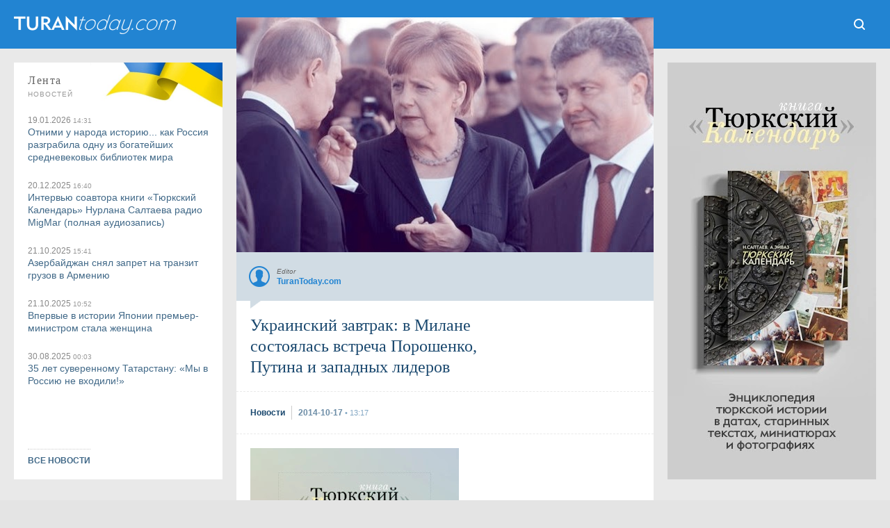

--- FILE ---
content_type: text/html; charset=UTF-8
request_url: https://www.turantoday.com/2014/10/milan.html
body_size: 36850
content:
<!DOCTYPE html>
<html dir='ltr' lang='ru' prefix='og: http://ogp.me/ns#' xmlns='http://www.w3.org/1999/xhtml' xmlns:b='http://www.google.com/2005/gml/b' xmlns:data='http://www.google.com/2005/gml/data' xmlns:expr='http://www.google.com/2005/gml/expr' xmlns:fb='http://ogp.me/ns/fb#' xmlns:og='http://ogp.me/ns#'><head><!-- Global site tag (gtag.js) - Google Analytics --><script async='async' src='https://www.googletagmanager.com/gtag/js?id=G-TXG8HKGVCX'></script><script>window.dataLayer = window.dataLayer || []; function gtag(){dataLayer.push(arguments);} gtag('js', new Date()); gtag('config', 'G-TXG8HKGVCX');</script><!-- End Google Analytics -->
<title>Украинский завтрак: в Милане состоялась встреча Порошенко, Путина и западных лидеров - TuranToday</title>
<meta content='text/html; charset=utf-8' http-equiv='Content-Type'/><meta content='width=device-width, initial-scale=1.0' name='viewport'/><link href='https://www.turantoday.com/2014/10/milan.html' rel='canonical'/><meta content='https://www.turantoday.com/2014/10/milan.html' property='og:url'/><meta content='Украинский завтрак: в Милане состоялась встреча Порошенко, Путина и западных лидеров' property='og:title'/><meta content='TuranToday' property='og:site_name'/><meta content='1027168097349250' property='fb:admins'/><meta content='Украинский завтрак: в Милане состоялась встреча Порошенко, Путина и западных лидеров' name='keywords'/><meta content='В Милане сегодня утром началась международная встреча, посвященная урегулированию украинского кризиса. Журналисты уже назвали ее "украинским завтраком' name='description'/><meta content='В Милане сегодня утром началась международная встреча, посвященная урегулированию украинского кризиса. Журналисты уже назвали ее "украинским завтраком' property='og:description'/><meta content='В Милане сегодня утром началась международная встреча, посвященная урегулированию украинского кризиса. Журналисты уже назвали ее "украинским завтраком' name='twitter:description'/><link href='https://blogger.googleusercontent.com/img/b/R29vZ2xl/AVvXsEgtBSff6wU7RtkGJc_Z0yBjOv6zly9LWnCLI9BuaavGAyGdMvl1a6c8HLfbLzgn5ORx3nfpr-6LD_-6yAhN_DOzZGUlAJe7zkdrhzZ4jHAdBrAF7jGv1tD1yZetji2U-li4ysU45BD7l4I/s1600/merkel-poroshenko-putin.jpg' itemprop='image' rel='image_src'/><meta content='https://blogger.googleusercontent.com/img/b/R29vZ2xl/AVvXsEgtBSff6wU7RtkGJc_Z0yBjOv6zly9LWnCLI9BuaavGAyGdMvl1a6c8HLfbLzgn5ORx3nfpr-6LD_-6yAhN_DOzZGUlAJe7zkdrhzZ4jHAdBrAF7jGv1tD1yZetji2U-li4ysU45BD7l4I/s1600/merkel-poroshenko-putin.jpg' property='og:image'/><meta content='1280' property='og:image:width'/><meta content='720' property='og:image:height'/><meta content='article' property='og:type'/><media:content href='https://blogger.googleusercontent.com/img/b/R29vZ2xl/AVvXsEgtBSff6wU7RtkGJc_Z0yBjOv6zly9LWnCLI9BuaavGAyGdMvl1a6c8HLfbLzgn5ORx3nfpr-6LD_-6yAhN_DOzZGUlAJe7zkdrhzZ4jHAdBrAF7jGv1tD1yZetji2U-li4ysU45BD7l4I/s1600/merkel-poroshenko-putin.jpg' medium='image'></media:content><media:content href='https://blogger.googleusercontent.com/img/b/R29vZ2xl/AVvXsEgtBSff6wU7RtkGJc_Z0yBjOv6zly9LWnCLI9BuaavGAyGdMvl1a6c8HLfbLzgn5ORx3nfpr-6LD_-6yAhN_DOzZGUlAJe7zkdrhzZ4jHAdBrAF7jGv1tD1yZetji2U-li4ysU45BD7l4I/s1600/merkel-poroshenko-putin.jpg' type='image/jpg'></media:content><media:content medium='image' url='https://blogger.googleusercontent.com/img/b/R29vZ2xl/AVvXsEgtBSff6wU7RtkGJc_Z0yBjOv6zly9LWnCLI9BuaavGAyGdMvl1a6c8HLfbLzgn5ORx3nfpr-6LD_-6yAhN_DOzZGUlAJe7zkdrhzZ4jHAdBrAF7jGv1tD1yZetji2U-li4ysU45BD7l4I/s1600/merkel-poroshenko-putin.jpg'></media:content><media:content type='image/jpg' url='https://blogger.googleusercontent.com/img/b/R29vZ2xl/AVvXsEgtBSff6wU7RtkGJc_Z0yBjOv6zly9LWnCLI9BuaavGAyGdMvl1a6c8HLfbLzgn5ORx3nfpr-6LD_-6yAhN_DOzZGUlAJe7zkdrhzZ4jHAdBrAF7jGv1tD1yZetji2U-li4ysU45BD7l4I/s1600/merkel-poroshenko-putin.jpg'></media:content><link href='https://blogger.googleusercontent.com/img/b/R29vZ2xl/AVvXsEgtBSff6wU7RtkGJc_Z0yBjOv6zly9LWnCLI9BuaavGAyGdMvl1a6c8HLfbLzgn5ORx3nfpr-6LD_-6yAhN_DOzZGUlAJe7zkdrhzZ4jHAdBrAF7jGv1tD1yZetji2U-li4ysU45BD7l4I/s72-c/merkel-poroshenko-putin.jpg' rel='image_src'/><meta content='https://blogger.googleusercontent.com/img/b/R29vZ2xl/AVvXsEgtBSff6wU7RtkGJc_Z0yBjOv6zly9LWnCLI9BuaavGAyGdMvl1a6c8HLfbLzgn5ORx3nfpr-6LD_-6yAhN_DOzZGUlAJe7zkdrhzZ4jHAdBrAF7jGv1tD1yZetji2U-li4ysU45BD7l4I/s72-c/merkel-poroshenko-putin.jpg' property='og:image'/><link href='https://www.turantoday.com/feeds/posts/default' rel='alternate' title='TuranToday - Atom' type='application/atom+xml'/><link href='https://www.turantoday.com/feeds/posts/default?alt=rss' rel='alternate' title='TuranToday - RSS' type='application/rss+xml'/><link href='https://www.blogger.com/feeds/2013209437378903365/posts/default' rel='service.post' title='TuranToday - Atom' type='application/atom+xml'/><meta content='lu4oRhLm8MMYZ9i2oiDeZt0DlfldLhklEDgR50f1qqU' name='google-site-verification'/><meta content='89eqddLBXQYncf4vaN94' name='follow_it-verification-code'/><meta content='ee9cfa9a6f045714bd6dd14377d7cbaecc4dc409' name='B-verify'/><meta content='812140d6b3c3025abab455c1cec97ed2' name='interkassa-verification'/><link href='https://blogger.googleusercontent.com/img/b/R29vZ2xl/AVvXsEjm0foNB3ughXd-1d8PXti76vFwy0_xvZtzjVFZHXKW-9jXN4SXPBnIZe_CSf5eFTDQ0omfn71O0I2wldNZcyBc2SAotG4m4BnR8GaHI5fo86AKS8asNy04rS_wnOWNUtoqP3UuPX7cfiiVYM7NzRcNGiSjXXgmulA7_eq22dNqt-8OKE5xICvl6aAh/s32/turantoday-icon.png' rel='icon' type='image/x-icon'/><link href='https://3.bp.blogspot.com/-LlP0Y63RjrU/XIYdRUvBerI/AAAAAAAAlOw/oIuaBSfB_AMS2U0dThmZBa7FFF3CzY7dQCLcBGAs/s1600/tt-apple-ico.png' rel='apple-touch-icon' type='image/png'/><!--<meta content='#1B496F' name='theme-color'/>--><!--[if IE]> <script> (function() {var html5 = ("abbr,article,aside,audio,canvas,datalist,details," + "figure,footer,header,hgroup,mark,menu,meter,nav,output," + "progress,section,time,video").split(','); for (var i = 0; i < html5.length; i++) {document.createElement(html5[i]);} try {document.execCommand('BackgroundImageCache', false, true);} catch(e) {}})(); </script> <![endif]--><style type="text/css"><!-- /*
<style id='page-skin-1' type='text/css'><!--
*/
--></style>
<style>
*{margin:0; padding:0;-webkit-text-size-adjust:none;text-size-adjust:none;} html{background:#e4e4e4;} body {overflow-y:scroll;width:100%;color:#333;top:0!important;} a:link,a:visited{color:#416988;text-decoration:none!important;outline:0}a:hover{color:#6a8ba5;text-decoration:none!important;outline:0}strike{text-decoration:none}li{list-style-type:none!important;text-decoration:none!important}ul{display:block;list-style-type:none;-webkit-margin-before:0;-webkit-margin-after:0;-webkit-margin-start:0;-webkit-margin-end:0;-webkit-padding-start:0}.blog-list-container .blog-content{float:left;margin:0;text-indent:0;width:auto}.blog-list-container .item-thumbnail{margin:0}.blog-list-container .blog-title{font-weight:normal;margin:0}.tr-caption-container table{border:0;border-collapse:collapse}#gallery{width:100%;max-width:588px}.separator a{margin-bottom:5px!important}#gallery .separator a{margin-bottom:1px!important;margin-right:5px!important}#wrapper{position:relative;float:left;width:100%;height:100%;background:#e9e9e9;}



.calendarmaincover {position:fixed;top:0;left:0;width:100vw;height:100vh;background:url(https://blogger.googleusercontent.com/img/b/R29vZ2xl/AVvXsEhZnAliQk7UOc22RSxgtYNxy48viNBr_H5VukZYfcMjOauhngv_Q_HiHu5nGEeTSK8cU_qXWkX5qVPafCuyTDEgas79jeUACFKIyQXQDgBF82KwMsJdQqW31_xMlxJ1mUeFgrYq0sODscpYVoj4DwCaZs33N4Pfn1yffM3MLXAFFp2spLZzAXbIVL-XIEk/s1920/calend-stream-background.webp) #000;background-size:cover;z-index:999;}

.calendartitle {position:absolute;top:10px;left: -webkit-calc(50% - 400px);left: -moz-calc(50% - 400px);left: calc(50% - 400px);z-index:1;display:block;width:140px;height:60px;background:url(https://blogger.googleusercontent.com/img/b/R29vZ2xl/AVvXsEhKcesU9PQKxAN6BaVcAXnnOcXdpRItLOopaBRMODL4QNmhXJW6fiPKZm6kwYycNnd-4sgO1zVyeI-h_MLHU9Hq7Kl24d8WIbykO52ES7yxuKVVi_sldL3krMuUNYO0jwKsBBHwtN_Wv5c24r9yxC7f4QdGHhXTRDZqTsTZryvA3CY568OPtaL3JPG6eoI/s260/authors.png) 0 100% no-repeat;background-size:130px;}

.calendartitle-tr {position:absolute;top:10px;left: -webkit-calc(50% - 408px);left: -moz-calc(50% - 408px);left: calc(50% - 408px);z-index:1;display:block;width:140px;height:60px;background:url(https://blogger.googleusercontent.com/img/b/R29vZ2xl/AVvXsEik1f3Fx6tWVtCznPYI9PzQRb8FTd6iXUrLZ6u8jtRKykfkehCvKqXnTY6JL3jAQJTG-sFYz0mw1pxA6cx43KIPrY1gz2zSTvABEhSIntMLrZUZH-OboToLpljcq9PumhSe2SaKOINCZZn5eFaEMv6CAYjdVEVJOosR4-S4WmbHl0fnchzijwav0DqzLho/s260/authors-tr.png) 0 100% no-repeat;background-size:130px;}

a.calendarpagestranslate {
    position: absolute;
    width: 60px;
    height: 60px;
    margin: 0;
    top: 10px;
    right: -webkit-calc(50% - 400px);
    right: -moz-calc(50% - 400px);
    right: calc(50% - 400px);
    background:url(https://blogger.googleusercontent.com/img/b/R29vZ2xl/AVvXsEiv_BvTaPcZ3BV5UA7BRW6gOTBtZKKE_AdkgFTZtvnHIoVX6IaIMLw4rTFrBb9vqOedZ2_IQaxBsV9BrxwxllwEpv1vVRNYySPLk-wuqnCXGS6owTEavod8Om0V9kV6ne79f4sIZAE7eccZbvblJuY41mXJ93ks6XpTTm_UU_1mnF8cRDGRBDO22gNSQr4/s300/button-lang.png) 5px 50% #00000087;
	background-size: 150px;
	color:#fff2ba;
    z-index: 9999;
    font-size: 0;
	border-radius:9px;
	text-align:center;
	-webkit-user-select: none;
    -moz-user-select: none;
    -ms-user-select: none;
    -o-user-select: none;
    user-select: none;
}

a.calendarpagestranslate:hover {background-color:#000000;}

a.translatetr {background-position:55px 50%;}

a.date {
    position: absolute;
    top: 0;
    right: 0;
    width: 60px;
    height: 80px;
	text-align:center;
    -webkit-user-select: none;
    -moz-user-select: none;
    -ms-user-select: none;
    -o-user-select: none;
    user-select: none;
    color: #fff3cc;
    z-index: 2;
    background:#1e1e1e;
    border-radius: 9px 0 9px 9px;
	-webkit-text-size-adjust: none;
text-size-adjust: none;
}

a.date:hover {background:#000000;}

a.date b {float:left;width:100%;height:50px;font:normal 30px/70px Times;}  
a.date i {float:left;width:100%;height:30px;font:normal 10px/10px Arial;letter-spacing:.1em;text-transform:uppercase;} 

.article {position:absolute;display:block;top:80px;left: -webkit-calc(50% - 460px);left: -moz-calc(50% - 460px);left: calc(50% - 460px);width:920px;height:-webkit-calc(100vh - 100px);height: -moz-calc(100vh - 100px);height: calc(100vh - 100px);overflow:hidden;background:#000;border-radius:9px;clip-path: polygon(60px 0, 860px 0, 860px 100%, 60px 100%);}

.article iframe {position:absolute;top:0;left:0;width:100%;height:100%;border:none;outline:none;}


#Header1 {float:left;display:block;width:238px;height:30px;margin: 20px 0 30px 20px;font-size:0;background:url(//1.bp.blogspot.com/-BGUxhWLUgtw/YHl7vn0VBQI/AAAAAAAAo70/wnkK4Wh5ybA0yWFHQHSog0zJsrCgszymgCLcBGAsYHQ/s476/onelinelogo-large.png) no-repeat;position:relative;background-size:238px 30px;}

#Header1:hover{filter:alpha(opacity=80);-moz-opacity:.8;opacity:.8}

#Header1 a { display: block; width: 100%; height: 100%; position:absolute;}

.aurss {width:100%;display:grid;grid-template-columns:1fr 1fr 1fr 1fr;grid-gap:20px;} .aurss .rssimage img {display:block;width:100%;margin:0 0 5px 0;} .aurss i {float:left;font:normal 12px/14px Arial;color:#888;background:#fff;padding:3px 5px 5px 0;} .aurss i small {display:inline;font:normal 10px/14px Arial;color:#999;} .aurss b {display:inline-block;font:bold 14px/16px Arial;width:100%;text-align:left;}

#td-header{position:relative;float:left;width:100%;overflow:hidden;background:#1b496f;}

ul.themes {
display:block;
float:left;
width: -webkit-calc(100% - 40px);width: -moz-calc(100% - 40px);width: calc(100% - 40px);
padding: 20px;
background:#fff;
text-align:center;
}

ul.themes b {
    width: 80%;
    display:inline-block;
    text-transform: uppercase;
    font: normal 10px Arial;
    margin: 15px 10% 10px 10%;
    padding: 0 0 7px 0;
    letter-spacing: 2px;
    border-bottom:1px dashed #ccc;
}

ul.themes a {
    display:inline-block;
    white-space: nowrap;
    width: auto;
    border-radius: 3px;
    height: 30px;
    font: bold 12px/30px Arial;
    background: #2284d2;
    padding: 0 10px;
    margin: 0 2px 6px 0;
    color: #fff;
}

ul.themes a:hover {color:#fff;background:#1f8dde;}

a.tith {
    float: left;
    width: 100%;
	height:50px;
	margin:0 0 20px 0;
	position:relative;
	background: #2284d2;
    color: #a3d6ff;
	font: bold 14px/50px Arial;
	text-align:center;
}

a.tith:hover {color: #fff;}

.themes_container {
float: left;
width:100%;
position: relative;
margin:-30px 0 0 0;
}

.themes_container:before {content:' '; float:left;width:100%;height:50px;background:#fff;}

.themes_container > ul, .themes_container > input {display: none;}

.themes_container .themestabs {
float: left;
    width: auto;
    height:50px;
    padding:0 20px;
    margin:-50px 0 20px 0;
    text-align:center;
    font:normal 14px/50px Arial;
    background: #fff;
    color:#333;
    cursor:pointer;
	-webkit-user-select: none;
    -moz-user-select: none;
    -ms-user-select: none;
    -o-user-select: none;
    user-select: none;
}

.tt3 {float:right!important;}

.themes_container .themestabs:hover {background:#b8ddf7;}

.themes_container input[type="radio"]:checked + .themestabs {background:#1f8dde;color:#fff;z-index:2;cursor:default;}
      

.themes_container > input:nth-of-type(1):checked ~ ul.uldayreview {
display:block;

}

#flashnews {
float: left;
position:relative;
width:100%;
}

.dayreview {
float: left;
position:relative;
width:100%;
display: grid;
grid-template-columns: 1fr 1fr 1fr 1fr;
grid-template-rows: auto auto auto auto;
grid-template-areas: 'dr1 dr4 dr7 dr9' 'dr1 dr5 dr7 dr10' 'dr2 dr5 dr8 dr10' 'dr3 dr6 dr8 dr11';
grid-column-gap: 20px;
grid-row-gap: 20px;
}

.themes_container > input:nth-of-type(2):checked ~ ul.ulcolumnistsreview {
display:block;
}

.themes_container > input:nth-of-type(3):checked ~ ul.ulturkcereview {
display:block;
}

.columnistsreview {
float: left;
position:relative;
width:100%;
display: grid;
grid-template-columns: 1fr 1fr 1fr 1fr;
grid-template-rows: auto auto auto auto;
grid-template-areas: 'cr1 cr4 cr7 cr9' 'cr1 cr5 cr7 cr10' 'cr2 cr5 cr8 cr10' 'cr3 cr6 cr8 cr11';
grid-column-gap: 20px;
grid-row-gap: 20px;
}

.turkcereview {
float: left;
position:relative;
width:100%;
display: grid;
grid-template-columns: 1fr 1fr 1fr 1fr;
grid-template-rows: auto auto auto auto;
grid-template-areas: 'tr1 tr4 tr7 tr9' 'tr1 tr5 tr7 tr10' 'tr2 tr5 tr8 tr10' 'tr3 tr6 tr8 tr11';
grid-column-gap: 20px;
grid-row-gap: 20px;
}

.press-releases  {grid-area:dr8;width:100%;height:100%;position: relative;}
.press-releases a.rssimagep {width:100%;height:100%;float:left;overflow:hidden;background:#fff;position:relative;color:#fff;}
.press-releases img {display:block;width:100%;height:100%;object-fit:cover;object-position:50% 50%;}

.press-releases a.rssimagep .outertexts {
    position: absolute;
	width:100%;
    left: 0;
    bottom: 0;
    background: linear-gradient(0deg, rgba(0, 0, 0, 0.896796218487395) 0%, rgba(0, 0, 0, 0) 100%);
    padding: 50% 0 20px 0;
}
.press-releases a.rssimagep:hover .outertexts {
    background: linear-gradient(0deg, rgb(7 147 247 / 90%) 0%, rgba(0, 0, 0, 0) 100%);
}

.press-releases a.rssimagep .outertexts i {
    float: left;
    font: normal 12px / 14px Arial;
    color: #dfdfdf;
    padding: 0 0 3px 20px;
    width: -webkit-calc(100% - 20px);
    width: -moz-calc(100% - 20px);
    width: calc(100% - 20px);
}

.press-releases a.rssimagep .outertexts i small {
    display: inline;
    font: normal 10px / 14px Arial;
    color: #999;
}

.press-releases a.rssimagep .outertexts h2 {
    display: inline-block;
    font: bold 14px / 18px Arial;
    margin: 0 20px;
    width: -webkit-calc(100% - 40px);
    width: -moz-calc(100% - 40px);
    width: calc(100% - 40px);
}

.dayreview a.rssimage:nth-child(2)  { grid-area: dr1; }
.dayreview a.rssimage:nth-child(3)  { grid-area: dr2; }
.dayreview a.rssimage:nth-child(4)  { grid-area: dr3; }
.dayreview a.rssimage:nth-child(5) { grid-area: dr4; }
.dayreview a.rssimage:nth-child(6)  { grid-area: dr5; }
.dayreview a.rssimage:nth-child(7) { grid-area: dr6; }
.dayreview a.rssimage:nth-child(8)  { grid-area: dr7; }
.dayreview a.rssimage:nth-child(9)  { grid-area: dr9; }
.dayreview a.rssimage:nth-child(10)  {grid-area: dr10; }
.dayreview a.rssimage:nth-child(11)  { grid-area: dr11; }

.dayreview a.rssimage {width:100%;height:100%;float:left;overflow:hidden;background:#fff;position:relative;color:#fff;}

.dayreview a.rssimage:nth-child(3),
.dayreview a.rssimage:nth-child(4),
.dayreview a.rssimage:nth-child(5),
.dayreview a.rssimage:nth-child(7),
.dayreview a.rssimage:nth-child(9),
.dayreview a.rssimage:nth-child(11) {
    position: relative;
    display: block;
    cursor: pointer;
    color: #333;
    background: #fff;
}

.dayreview a.rssimage:nth-child(3):hover,
.dayreview a.rssimage:nth-child(4):hover,
.dayreview a.rssimage:nth-child(5):hover,
.dayreview a.rssimage:nth-child(7):hover,
.dayreview a.rssimage:nth-child(9):hover,
.dayreview a.rssimage:nth-child(11):hover {background:#b8ddf7;}

.dayreview a.rssimage:nth-child(3):before,
.dayreview a.rssimage:nth-child(4):before,
.dayreview a.rssimage:nth-child(5):before,
.dayreview a.rssimage:nth-child(7):before,
.dayreview a.rssimage:nth-child(9):before,
.dayreview a.rssimage:nth-child(11):before {
    display: inline-block;
    height: 100%;
    vertical-align: middle;
    content: "";
}

.dayreview a.rssimage:nth-child(2) img,
.dayreview a.rssimage:nth-child(6) img,
.dayreview a.rssimage:nth-child(8) img,
.dayreview a.rssimage:nth-child(10) img {
    display: block;
    width: 100%;
	height: 100%;
    object-fit: cover;
    object-position: 50% 50%;
}

.dayreview a.rssimage:nth-child(3) img,
.dayreview a.rssimage:nth-child(4) img,
.dayreview a.rssimage:nth-child(5) img,
.dayreview a.rssimage:nth-child(7) img,
.dayreview a.rssimage:nth-child(9) img,
.dayreview a.rssimage:nth-child(11) img {display:none;}

.dayreview a.rssimage:nth-child(2) .outertexts,
.dayreview a.rssimage:nth-child(6) .outertexts,
.dayreview a.rssimage:nth-child(8) .outertexts,
.dayreview a.rssimage:nth-child(10) .outertexts {
    position: absolute;
	width:100%;
    left: 0;
    bottom: 0;
    background: linear-gradient(0deg, rgba(0, 0, 0, 0.896796218487395) 0%, rgba(0, 0, 0, 0) 100%);
    padding: 50% 0 20px 0;
}

.dayreview a.rssimage:nth-child(3) .outertexts,
.dayreview a.rssimage:nth-child(4) .outertexts,
.dayreview a.rssimage:nth-child(5) .outertexts,
.dayreview a.rssimage:nth-child(7) .outertexts,
.dayreview a.rssimage:nth-child(9) .outertexts,
.dayreview a.rssimage:nth-child(11) .outertexts {display:inline-block;vertical-align:middle;}

.dayreview a.rssimage:nth-child(2):hover .outertexts,
.dayreview a.rssimage:nth-child(6):hover .outertexts,
.dayreview a.rssimage:nth-child(8):hover .outertexts,
.dayreview a.rssimage:nth-child(10):hover .outertexts {
    background: linear-gradient(0deg, rgb(7 147 247 / 90%) 0%, rgba(0, 0, 0, 0) 100%);
}

.dayreview a.rssimage .outertexts i {
    float: left;
    font: normal 12px / 14px Arial;
    color: #dfdfdf;
    padding: 0 0 3px 20px;
    width: -webkit-calc(100% - 20px);
    width: -moz-calc(100% - 20px);
    width: calc(100% - 20px);
}

.dayreview a.rssimage:nth-child(3) .outertexts i,
.dayreview a.rssimage:nth-child(4) .outertexts i,
.dayreview a.rssimage:nth-child(5) .outertexts i,
.dayreview a.rssimage:nth-child(7) .outertexts i,
.dayreview a.rssimage:nth-child(9) .outertexts i,
.dayreview a.rssimage:nth-child(11) .outertexts i {
    color: #888;
    margin: 20px 0 0 20px;
    padding: 0 0 3px 0;
}

.dayreview a.rssimage .outertexts i small {
    display: inline;
    font: normal 10px / 14px Arial;
    color: #999;
}

.dayreview a.rssimage .outertexts h2 {
    display: inline-block;
    font: bold 14px / 18px Arial;
    margin: 0 20px;
    width: -webkit-calc(100% - 40px);
    width: -moz-calc(100% - 40px);
    width: calc(100% - 40px);
}

.dayreview a.rssimage:nth-child(3) .outertexts h2,
.dayreview a.rssimage:nth-child(4) .outertexts h2,
.dayreview a.rssimage:nth-child(5) .outertexts h2,
.dayreview a.rssimage:nth-child(7) .outertexts h2,
.dayreview a.rssimage:nth-child(9) .outertexts h2,
.dayreview a.rssimage:nth-child(11) .outertexts h2 {
    margin: 0 20px 20px 20px;
    color: #333;
}

.columnistsreview a.rssimage:nth-child(1)  { grid-area: cr1; }
.columnistsreview a.rssimage:nth-child(2)  { grid-area: cr2; }
.columnistsreview a.rssimage:nth-child(3)  { grid-area: cr3; }
.columnistsreview a.rssimage:nth-child(4) { grid-area: cr4; }
.columnistsreview a.rssimage:nth-child(5)  { grid-area: cr5; }
.columnistsreview a.rssimage:nth-child(6) { grid-area: cr6; }
.columnistsreview a.rssimage:nth-child(7)  { grid-area: cr7; }
.columnistsreview a.rssimage:nth-child(8)  { grid-area: cr8; }
.columnistsreview a.rssimage:nth-child(9)  { grid-area: cr9; }
.columnistsreview a.rssimage:nth-child(10)  {grid-area: cr10; }
.columnistsreview a.rssimage:nth-child(11)  { grid-area: cr11; }

.columnistsreview a.rssimage {width:100%;height:100%;float:left;overflow:hidden;background:#fff;position:relative;color:#fff;}

.columnistsreview a.rssimage:nth-child(2),
.columnistsreview a.rssimage:nth-child(3),
.columnistsreview a.rssimage:nth-child(4),
.columnistsreview a.rssimage:nth-child(6),
.columnistsreview a.rssimage:nth-child(9),
.columnistsreview a.rssimage:nth-child(11) {
    position: relative;
    display: block;
    cursor: pointer;
    color: #333;
    background: #fff;
}

.columnistsreview a.rssimage:nth-child(2):hover,
.columnistsreview a.rssimage:nth-child(3):hover,
.columnistsreview a.rssimage:nth-child(4):hover,
.columnistsreview a.rssimage:nth-child(6):hover,
.columnistsreview a.rssimage:nth-child(9):hover,
.columnistsreview a.rssimage:nth-child(11):hover {background:#b8ddf7;}

.columnistsreview a.rssimage:nth-child(2):before,
.columnistsreview a.rssimage:nth-child(3):before,
.columnistsreview a.rssimage:nth-child(4):before,
.columnistsreview a.rssimage:nth-child(6):before,
.columnistsreview a.rssimage:nth-child(9):before,
.columnistsreview a.rssimage:nth-child(11):before {
    display: inline-block;
    height: 100%;
    vertical-align: middle;
    content: "";
}

.columnistsreview a.rssimage:nth-child(1) img,
.columnistsreview a.rssimage:nth-child(5) img,
.columnistsreview a.rssimage:nth-child(7) img,
.columnistsreview a.rssimage:nth-child(8) img,
.columnistsreview a.rssimage:nth-child(10) img {
    display: block;
    width: 100%;
	height: 100%;
    object-fit: cover;
    object-position: 50% 50%;
}

.columnistsreview a.rssimage:nth-child(2) img,
.columnistsreview a.rssimage:nth-child(3) img,
.columnistsreview a.rssimage:nth-child(4) img,
.columnistsreview a.rssimage:nth-child(6) img,
.columnistsreview a.rssimage:nth-child(9) img,
.columnistsreview a.rssimage:nth-child(11) img {display:none;}

.columnistsreview a.rssimage:nth-child(1) .outertexts,
.columnistsreview a.rssimage:nth-child(5) .outertexts,
.columnistsreview a.rssimage:nth-child(7) .outertexts,
.columnistsreview a.rssimage:nth-child(8) .outertexts,
.columnistsreview a.rssimage:nth-child(10) .outertexts {
    position: absolute;
	width:100%;
    left: 0;
    bottom: 0;
    background: linear-gradient(0deg, rgba(0, 0, 0, 0.896796218487395) 0%, rgba(0, 0, 0, 0) 100%);
    padding: 50% 0 20px 0;
}

.columnistsreview a.rssimage:nth-child(2) .outertexts,
.columnistsreview a.rssimage:nth-child(3) .outertexts,
.columnistsreview a.rssimage:nth-child(4) .outertexts,
.columnistsreview a.rssimage:nth-child(6) .outertexts,
.columnistsreview a.rssimage:nth-child(9) .outertexts,
.columnistsreview a.rssimage:nth-child(11) .outertexts {display:inline-block;vertical-align:middle;}

.columnistsreview a.rssimage:nth-child(1):hover .outertexts,
.columnistsreview a.rssimage:nth-child(5):hover .outertexts,
.columnistsreview a.rssimage:nth-child(7):hover .outertexts,
.columnistsreview a.rssimage:nth-child(8):hover .outertexts,
.columnistsreview a.rssimage:nth-child(10):hover .outertexts {
    background: linear-gradient(0deg, rgb(7 147 247 / 90%) 0%, rgba(0, 0, 0, 0) 100%);
}

.columnistsreview a.rssimage .outertexts i {
    float: left;
    font: normal 12px / 14px Arial;
    color: #dfdfdf;
    padding: 0 0 3px 20px;
    width: -webkit-calc(100% - 20px);
    width: -moz-calc(100% - 20px);
    width: calc(100% - 20px);
}

.columnistsreview a.rssimage:nth-child(2) .outertexts i,
.columnistsreview a.rssimage:nth-child(3) .outertexts i,
.columnistsreview a.rssimage:nth-child(4) .outertexts i,
.columnistsreview a.rssimage:nth-child(6) .outertexts i,
.columnistsreview a.rssimage:nth-child(9) .outertexts i,
.columnistsreview a.rssimage:nth-child(11) .outertexts i {
    color: #888;
    margin: 20px 0 0 20px;
    padding: 0 0 3px 0;
}

.columnistsreview a.rssimage .outertexts i small {
    display: inline;
    font: normal 10px / 14px Arial;
    color: #999;
}

.columnistsreview a.rssimage .outertexts h2 {
    display: inline-block;
    font: bold 14px / 18px Arial;
    margin: 0 20px;
    width: -webkit-calc(100% - 40px);
    width: -moz-calc(100% - 40px);
    width: calc(100% - 40px);
}

.columnistsreview a.rssimage:nth-child(2) .outertexts h2,
.columnistsreview a.rssimage:nth-child(3) .outertexts h2,
.columnistsreview a.rssimage:nth-child(4) .outertexts h2,
.columnistsreview a.rssimage:nth-child(6) .outertexts h2,
.columnistsreview a.rssimage:nth-child(9) .outertexts h2,
.columnistsreview a.rssimage:nth-child(11) .outertexts h2 {
    margin: 0 20px 20px 20px;
    color: #333;
}

.turkcereview a.rssimage:nth-child(1)  { grid-area: tr1; }
.turkcereview a.rssimage:nth-child(2)  { grid-area: tr2; }
.turkcereview a.rssimage:nth-child(3)  { grid-area: tr3; }
.turkcereview a.rssimage:nth-child(4) { grid-area: tr4; }
.turkcereview a.rssimage:nth-child(5)  { grid-area: tr5; }
.turkcereview a.rssimage:nth-child(6) { grid-area: tr6; }
.turkcereview a.rssimage:nth-child(7)  { grid-area: tr7; }
.turkcereview a.rssimage:nth-child(8)  { grid-area: tr8; }
.turkcereview a.rssimage:nth-child(9)  { grid-area: tr9; }
.turkcereview a.rssimage:nth-child(10)  {grid-area: tr10; }
.turkcereview a.rssimage:nth-child(11)  { grid-area: tr11; }

.turkcereview a.rssimage {width:100%;height:100%;float:left;overflow:hidden;background:#fff;position:relative;color:#fff;}

.turkcereview a.rssimage:nth-child(2),
.turkcereview a.rssimage:nth-child(3),
.turkcereview a.rssimage:nth-child(4),
.turkcereview a.rssimage:nth-child(6),
.turkcereview a.rssimage:nth-child(9),
.turkcereview a.rssimage:nth-child(11) {
    position: relative;
    display: block;
    cursor: pointer;
    color: #333;
    background: #fff;
}

.turkcereview a.rssimage:nth-child(2):hover,
.turkcereview a.rssimage:nth-child(3):hover,
.turkcereview a.rssimage:nth-child(4):hover,
.turkcereview a.rssimage:nth-child(6):hover,
.turkcereview a.rssimage:nth-child(9):hover,
.turkcereview a.rssimage:nth-child(11):hover {background:#b8ddf7;}

.turkcereview a.rssimage:nth-child(2):before,
.turkcereview a.rssimage:nth-child(3):before,
.turkcereview a.rssimage:nth-child(4):before,
.turkcereview a.rssimage:nth-child(6):before,
.turkcereview a.rssimage:nth-child(9):before,
.turkcereview a.rssimage:nth-child(11):before {
    display: inline-block;
    height: 100%;
    vertical-align: middle;
    content: "";
}

.turkcereview a.rssimage:nth-child(1) img,
.turkcereview a.rssimage:nth-child(5) img,
.turkcereview a.rssimage:nth-child(7) img,
.turkcereview a.rssimage:nth-child(8) img,
.turkcereview a.rssimage:nth-child(10) img {
    display: block;
    width: 100%;
	height: 100%;
    object-fit: cover;
    object-position: 50% 50%;
}

.turkcereview a.rssimage:nth-child(2) img,
.turkcereview a.rssimage:nth-child(3) img,
.turkcereview a.rssimage:nth-child(4) img,
.turkcereview a.rssimage:nth-child(6) img,
.turkcereview a.rssimage:nth-child(9) img,
.turkcereview a.rssimage:nth-child(11) img {display:none;}

.turkcereview a.rssimage:nth-child(1) .outertexts,
.turkcereview a.rssimage:nth-child(5) .outertexts,
.turkcereview a.rssimage:nth-child(7) .outertexts,
.turkcereview a.rssimage:nth-child(8) .outertexts,
.turkcereview a.rssimage:nth-child(10) .outertexts {
    position: absolute;
	width:100%;
    left: 0;
    bottom: 0;
    background: linear-gradient(0deg, rgba(0, 0, 0, 0.896796218487395) 0%, rgba(0, 0, 0, 0) 100%);
    padding: 50% 0 20px 0;
}

.turkcereview a.rssimage:nth-child(2) .outertexts,
.turkcereview a.rssimage:nth-child(3) .outertexts,
.turkcereview a.rssimage:nth-child(4) .outertexts,
.turkcereview a.rssimage:nth-child(6) .outertexts,
.turkcereview a.rssimage:nth-child(9) .outertexts,
.turkcereview a.rssimage:nth-child(11) .outertexts {display:inline-block;vertical-align:middle;}

.turkcereview a.rssimage:nth-child(1):hover .outertexts,
.turkcereview a.rssimage:nth-child(5):hover .outertexts,
.turkcereview a.rssimage:nth-child(7):hover .outertexts,
.turkcereview a.rssimage:nth-child(8):hover .outertexts,
.turkcereview a.rssimage:nth-child(10):hover .outertexts {
    background: linear-gradient(0deg, rgb(7 147 247 / 90%) 0%, rgba(0, 0, 0, 0) 100%);
}

.turkcereview a.rssimage .outertexts i {
    float: left;
    font: normal 12px / 14px Arial;
    color: #dfdfdf;
    padding: 0 0 3px 20px;
    width: -webkit-calc(100% - 20px);
    width: -moz-calc(100% - 20px);
    width: calc(100% - 20px);
}

.turkcereview a.rssimage:nth-child(2) .outertexts i,
.turkcereview a.rssimage:nth-child(3) .outertexts i,
.turkcereview a.rssimage:nth-child(4) .outertexts i,
.turkcereview a.rssimage:nth-child(6) .outertexts i,
.turkcereview a.rssimage:nth-child(9) .outertexts i,
.turkcereview a.rssimage:nth-child(11) .outertexts i {
    color: #888;
    margin: 20px 0 0 20px;
    padding: 0 0 3px 0;
}

.turkcereview a.rssimage .outertexts i small {
    display: inline;
    font: normal 10px / 14px Arial;
    color: #999;
}

.turkcereview a.rssimage .outertexts h2 {
    display: inline-block;
    font: bold 14px / 18px Arial;
    margin: 0 20px;
    width: -webkit-calc(100% - 40px);
    width: -moz-calc(100% - 40px);
    width: calc(100% - 40px);
}

.turkcereview a.rssimage:nth-child(2) .outertexts h2,
.turkcereview a.rssimage:nth-child(3) .outertexts h2,
.turkcereview a.rssimage:nth-child(4) .outertexts h2,
.turkcereview a.rssimage:nth-child(6) .outertexts h2,
.turkcereview a.rssimage:nth-child(9) .outertexts h2,
.turkcereview a.rssimage:nth-child(11) .outertexts h2 {
    margin: 0 20px 20px 20px;
    color: #333;
}

.outertexts1 {
    display: inline-block;
    vertical-align: middle;
}

.outertexts1 i {
    float: left;
    font: normal 12px / 14px Arial;
    color: #888;
    margin: 20px 0 0 20px;
    padding: 0 0 3px 0;
    width: -webkit-calc(100% - 20px);
    width: -moz-calc(100% - 20px);
    width: calc(100% - 20px);
}

.outertexts1 i small {
    display: inline;
    font: normal 10px / 14px Arial;
    color: #999;
}

.outertexts1 b {
    display: inline-block;
    font: bold 14px / 18px Arial;
    margin: 0 20px 20px 20px;
    width: -webkit-calc(100% - 40px);
    width: -moz-calc(100% - 40px);
    width: calc(100% - 40px);
	color:#333;
}

.outertexts1 p {
    float: left;
    display: inline-block;
    font: normal 12px / 16px Arial;
    margin: 0 10% 20px 10%;
    width: 80%;
	color:#333;
}

.posts-head {float:left;position:relative;width:-webkit-calc(100% - 40px);width:-moz-calc(100% - 40px);width:calc(100% - 40px);display:grid;padding:20px 20px 0 20px;background:#fff;
grid-template-columns:300px 1fr;
grid-template-rows:auto 1fr;
grid-template-areas:'ph1 ph3' 'ph1 ph2';
grid-column-gap:20px;
grid-row-gap:20px;
}

.posts-ads {grid-area:ph1;float:left!important;position:relative!important;width:300px!important;height:250px!important;background:#ccc!important; text-align:left!important;overflow:hidden!important;}

.posts-ads ins.adsbygoogle a {display:none;}
.posts-ads ins.adsbygoogle[data-ad-status="unfilled"] a {display:block;}
.posts-ads ins.adsbygoogle[data-ad-status="unfilled"] a img {display:block;width:100%;height:100%;object-fit:cover;object-position:50% 50%;}

.script_ad4 {grid-area:ph2;float:left;width:80%;height:min-content;padding:0 20% 0 0;color:#666;font:bold 16px/22px Arial;}
.script_block4:empty {display:none;}
.ph-categories {grid-area:ph3;float:left;width:100%;height:min-content;}
.ph-categories:empty {display:none;}

.feeds-ads {
grid-area: postfeedsads;
    float: left;
    position: relative;
    width: 100%;
	height: 100%;
    overflow: hidden;
    text-align: center;
	background: #fff;
}

#rubricator {
position:relative;
    float: left;
    width: -webkit-calc(100% - 40px);
    width: -moz-calc(100% - 40px);
    width: calc(100% - 40px);
    padding: 20px 20px 50px 20px;
    background: #e4e4e4;
    text-align: center;
    box-shadow: -8px 14px 13px -22px #000000 inset;
}

.header-ads {float:left;position:relative;display:block!important;overflow:hidden;width:100%!important;height:auto!important;margin:0 0 20px 0!important;}
.header-ads ins.adsbygoogle a {display:none;}
.header-ads ins.adsbygoogle[data-ad-status="unfilled"] a {display:block;}
.header-ads ins.adsbygoogle[data-ad-status="unfilled"] a img {display:block;width:100%;height:100%;object-fit:cover;object-position:50% 50%;}

.slider3 {
float:left;
position: relative;
overflow: hidden;
width: 100%;
margin:0 0 20px 0;
background:#fff;
z-index:1;}

.slider3 .slider__item {
flex: 0 0 100%;
width: 100%;
position: relative;
height: auto;
overflow: hidden;
}

.slider2 {
float:left;
position: relative;
overflow: hidden;
width: 100%;
margin:0 0 -400px 0;
background:#e4e4e4;
z-index:1;}

.slider {
float:left;
      position: relative;
      overflow: hidden;
	  width: 100%;
	  background:#e4e4e4;
	  z-index:0;
    }

    .slider__wrapper {
      display: flex;
      transition: transform 0.6s ease;
    }

    a.slider__item {
      flex: 0 0 300px;
      max-width: 300px;
    position: relative;
    height: 400px;
    overflow: hidden;
    }

    .slider__control {
      position: absolute;
      top: 50%;
      display: flex;
     width: 50px;
	  height: 50px;
      opacity: 0.5;
      transform: translateY(-50%);
	  border-radius:50%;
    }

    .slider__control:hover,
    .slider__control:focus {
      color: #fff;
      text-decoration: none;
      outline: 0;
      opacity: .9;
    }

    .slider__control_left {
      left: 20px;
	  background: url(https://blogger.googleusercontent.com/img/b/R29vZ2xl/AVvXsEjShFxWfODqd_nKzMZCRWSr-nT8Ua_iXDE4QD8FcUKu0ZjmiFbMetDsHqr8J3kI9fXGDUYnlk0sn8UDiXQIIqoDZv4ilC83Wn5flXMaTedUcjRYSPQ21z1BkCJTzE6VQiyxlwnbbVuclxOqdZvTMzZRWJqwAXj18YPn6YazTWrFO1DFw45eI0TzTkHi299D/s80/left-button.png) no-repeat 50% 50% #2284d2;
	  background-size:40px;
}

    .slider__control_right {
      right: 20px;
	  background: url(https://blogger.googleusercontent.com/img/b/R29vZ2xl/AVvXsEim4aryYRJXGro-GGsjXUATMnXJRhm1zqIBD5-HjG3KykPL938jRFIR1ug7BxeoqZ9CAlg3kVf70dObanLOKv5RKho1TwF_vufvtaABN28dKC4El4ecCQq8is-8foaG6Q0rnAI94d_W3_Pr9t7e0M2p4g2iVKND3pZLxTBpzAPmL_ZAux0bd5r88Zk3HqFC/s80/right-button.png) no-repeat 50% 50% #2284d2;
	  background-size:40px;
    }

#longreadrandom img, #datelongread img {
    display: block;
    width: 280px;
    height: 100%;
    object-fit: cover;
    object-position: 50% 50%;
	margin:0 20px 0 0;
}

.longreadtext {
    position: absolute;
    width: 280px;
    left: 0;
    bottom: 0;
    background: linear-gradient(0deg, rgba(0, 0, 0, 0.896796218487395) 0%, rgba(0, 0, 0, 0) 100%);
    padding: 100% 0 20px 0;
	margin:0 20px 0 0;
	text-align: left;
}

#longreadrandom a:hover .longreadtext, #datelongread a:hover .longreadtext {
    background: linear-gradient(0deg, rgb(7 147 247 / 90%) 0%, rgba(0, 0, 0, 0) 100%);
}

#longreadrandom i, #datelongread i {
    float: left;
    font: normal 12px / 14px Arial;
    color: #dfdfdf;
    padding: 0 0 3px 20px;
    width: -webkit-calc(100% - 20px);
    width: -moz-calc(100% - 20px);
    width: calc(100% - 20px);
}

#longreadrandom h2, #datelongread h2 {
    display: inline-block;
    font: bold 14px / 18px Arial;
    margin: 0 20px;
    width: -webkit-calc(100% - 40px);
    width: -moz-calc(100% - 40px);
    width: calc(100% - 40px);
	color:#fff;
}

#rubricator2 {
    float: left;
    width: -webkit-calc(100% - 40px);
    width: -moz-calc(100% - 40px);
    width: calc(100% - 40px);
    overflow: hidden;
    padding: 40px 20px 60px 20px;
    background: #d8d8d8;
    text-align: center;
    box-shadow: -8px 14px 13px -22px #000000 inset;
}

.homepagethemes {float:left;position:relative;width: -webkit-calc(100% - 40px);width: -moz-calc(100% - 40px);width: calc(100% - 40px);margin:-20px 20px 0 20px;display: grid;
grid-template-columns: 1fr 1fr 300px;
grid-template-rows: auto auto;
grid-template-areas: 'hpts1 hpts2 hpts5' 'hpts3 hpts4 hpts5';
grid-column-gap: 20px;
grid-row-gap: 20px;}

.homepagetheme1, .homepagetheme2, .homepagetheme3, .homepagetheme4 {
float: left;
position:relative;
width: 100%;
height:400px;
display: grid;
grid-template-columns: 240px 1fr;
grid-template-rows: auto auto auto;
grid-template-areas: 'hpt1 hpt2' 'hpt1 hpt3' 'hpt1 hpt4';
grid-row-gap: 1px;
}

.homepagetheme1 {grid-area: hpts1;}
.homepagetheme2 {grid-area: hpts2;}
.homepagetheme3 {grid-area: hpts3;}
.homepagetheme4 {grid-area: hpts4;}
.homepagetheme5 {float:left!important;position:relative!important;width:100%!important;height:100%!important;grid-area:hpts5!important;}

.homepagetheme5-ads {
    float: left!important;
    width: 100%!important;
    height: 600px!important;
    position: sticky!important;
    position: -webkit-sticky!important;
    top: 0!important;
	text-align:center!important;
}

.homepagetheme5-ads iframe {height:600px!important;}

.homepagetheme5-ads ins.adsbygoogle a {display:none;}
.homepagetheme5-ads ins.adsbygoogle[data-ad-status="unfilled"] a {display:block;}
.homepagetheme5-ads ins.adsbygoogle[data-ad-status="unfilled"] a img {display:inline-block;width:300px;height:600px;object-fit:cover;object-position:50% 50%;}

.homepagethemes a.rssimage:nth-child(1) {grid-area: hpt1;}
.homepagethemes a.rssimage:nth-child(2) {grid-area: hpt2;}
.homepagethemes a.rssimage:nth-child(3) {grid-area: hpt3;}
.homepagethemes a.rssimage:nth-child(4) {grid-area: hpt4;}
.homepagethemes a.rssimage:nth-child(5) {grid-area: hpt5;}

.homepagethemes a.rssimage {width:100%;height:100%;float:left;overflow:hidden;background:#fff;position:relative;color:#fff;}

.homepagethemes a.rssimage:nth-child(2),
.homepagethemes a.rssimage:nth-child(3),
.homepagethemes a.rssimage:nth-child(4),
.homepagethemes a.rssimage:nth-child(5) {
    position: relative;
    display: block;
    cursor: pointer;
    color: #333;
    background: #fff;
}

.homepagethemes a.rssimage:nth-child(2):hover,
.homepagethemes a.rssimage:nth-child(3):hover,
.homepagethemes a.rssimage:nth-child(4):hover,
.homepagethemes a.rssimage:nth-child(5):hover {background:#b8ddf7;}

.homepagethemes a.rssimage:nth-child(2):before,
.homepagethemes a.rssimage:nth-child(3):before,
.homepagethemes a.rssimage:nth-child(4):before,
.homepagethemes a.rssimage:nth-child(5):before {
    display: inline-block;
    height: 100%;
    vertical-align: middle;
    content: "";
}

.homepagethemes a.rssimage:nth-child(1) img {
    display: block;
    width: 100%;
	height: 100%;
    object-fit: cover;
    object-position: 50% 50%;
}

.homepagethemes a.rssimage:nth-child(2) img,
.homepagethemes a.rssimage:nth-child(3) img,
.homepagethemes a.rssimage:nth-child(4) img,
.homepagethemes a.rssimage:nth-child(5) img {display:none;}

.homepagethemes a.rssimage:nth-child(1) .outertexts {
    position: absolute;
	width:100%;
    left: 0;
    bottom: 0;
    background: linear-gradient(0deg, rgba(0, 0, 0, 0.896796218487395) 0%, rgba(0, 0, 0, 0) 100%);
    padding: 50% 0 20px 0;
}

.homepagethemes a.rssimage:nth-child(2) .outertexts,
.homepagethemes a.rssimage:nth-child(3) .outertexts,
.homepagethemes a.rssimage:nth-child(4) .outertexts,
.homepagethemes a.rssimage:nth-child(5) .outertexts {display:inline-block;vertical-align:middle;}

.homepagethemes a.rssimage:nth-child(1):hover .outertexts {
    background: linear-gradient(0deg, rgb(7 147 247 / 90%) 0%, rgba(0, 0, 0, 0) 100%);
}

.homepagethemes a.rssimage .outertexts i {
    float: left;
    font: normal 12px / 14px Arial;
    color: #dfdfdf;
    padding: 0 0 3px 20px;
    width: -webkit-calc(100% - 20px);
    width: -moz-calc(100% - 20px);
    width: calc(100% - 20px);
}

.homepagethemes a.rssimage:nth-child(2) .outertexts i,
.homepagethemes a.rssimage:nth-child(3) .outertexts i,
.homepagethemes a.rssimage:nth-child(4) .outertexts i,
.homepagethemes a.rssimage:nth-child(5) .outertexts i {
    color: #888;
    margin: 0 0 0 20px;
    padding: 0 0 3px 0;
}

.homepagethemes a.rssimage .outertexts i small {
    display: inline;
    font: normal 10px / 14px Arial;
    color: #999;
}

.homepagethemes a.rssimage .outertexts h2 {
    display: inline-block;
    font: bold 14px / 18px Arial;
    margin: 0 20px;
    width: -webkit-calc(100% - 40px);
    width: -moz-calc(100% - 40px);
    width: calc(100% - 40px);
}

.homepagethemes a.rssimage:nth-child(2) .outertexts h2,
.homepagethemes a.rssimage:nth-child(3) .outertexts h2,
.homepagethemes a.rssimage:nth-child(4) .outertexts h2,
.homepagethemes a.rssimage:nth-child(5) .outertexts h2 {
    margin: 0 20px;
    color: #333;
}





#td-contentgrid{float:left;width: -webkit-calc(100% - 40px);width: -moz-calc(100% - 40px);width: calc(100% - 40px);margin:20px 20px 0 20px;}


#td-content {
width: 100%; 
display: grid; 
grid-template-rows: 1fr; 
grid-template-columns: 300px 1fr 300px; 
grid-gap: 20px; 
grid-template-areas: 'sidebar2 main sidebar' ;
}


#td-content-main {grid-area:main;position:relative;float:left;width:100%;}
#grid-sidebar-right {grid-area:sidebar;position:relative;float:left;width:100%;} 
#grid-sidebar-left {grid-area:sidebar2;position:relative;float:left;width:100%;}

#left-sidebar-sticky {float:left;width:100%;height:min-content;position:sticky;position:-webkit-sticky;top:20px;}
#right-sidebar-sticky {float:left;width:100%;height:min-content;position:sticky;position:-webkit-sticky;top:20px;}

#header {
    position: relative;
    float: left;
    width: 100%;
    margin: 0 0 -125px 0;
	height:80px;
    z-index: 1;
	background: url("data:image/svg+xml;charset=UTF-8,%3csvg xmlns='http://www.w3.org/2000/svg' xmlns:xlink='http://www.w3.org/1999/xlink' width='1' height='110'%3e%3cmetadata/%3e%3cimage width='1' height='110' preserveAspectRatio='none' xlink:href='[data-uri] jwv8YQUAAAAJcEhZcwAADsEAAA7BAbiRa+0AAABhSURBVChThY5JDoAwDAMD/P/HUGh86AjLiB6s OF6amu/eGxuuhrFAlN3nBAVMSD7o+RZQLSGfdroZ1Xy2U0wJK7B/U5+mJFifmbkvUYAYfXYaZlrs ljQJ6IOOY8K24P9VPVMRYtv+v4U9AAAAAElFTkSuQmCC'/%3e%3c/svg%3e") repeat-x 0 0;
	background-size: auto 80px;
}

#mainpubl {
    float: left;
    width: 100%;
}

#HTML25 .widget-content {float:left;width:100%;}


.top-panel-search {position:relative;width:0;height:0;overflow:hidden;}

label.btn-search {background: url("data:image/svg+xml;charset=UTF-8,%3csvg width='16' height='16' xmlns='http://www.w3.org/2000/svg'%3e%3cpath fill='none' d='M-1-1h582v402H-1z'/%3e%3cg%3e%3cpath fill='%23fff' d='M15.7 14.3l-3.105-3.105C13.473 10.024 14 8.576 14 7c0-3.866-3.134-7-7-7S0 3.134 0 7s3.134 7 7 7c1.576 0 3.024-.527 4.194-1.405L14.3 15.7c.184.184.38.3.7.3.553 0 1-.447 1-1 0-.219-.054-.454-.3-.7zM2 7c0-2.762 2.238-5 5-5s5 2.238 5 5-2.238 5-5 5-5-2.238-5-5z'/%3e%3c/g%3e%3c/svg%3e") 50% 50% no-repeat; display: block; position: absolute; width:58px; height:70px; top:0;right:15px;cursor: pointer; background-size:16px auto;z-index:1;}


.open-search:checked ~ .top-panel-search {position:absolute;top:0;right:20px;width:240px;height:70px;background:#2284d2;padding:0 60px 0 0;}

.open-search:checked ~ label.btn-search{top:0}

.open-search:checked+label.btn-search{background-image: url("data:image/svg+xml;charset=UTF-8,%3csvg width='24' height='24' xmlns='http://www.w3.org/2000/svg'%3e%3cpath fill='none' d='M-1-1h582v402H-1z'/%3e%3cg%3e%3cpath fill='%23fff' d='M22.245 4.015c.313.313.313.826 0 1.139l-6.276 6.27c-.313.312-.313.826 0 1.14l6.273 6.272c.313.313.313.826 0 1.14l-2.285 2.277c-.314.312-.828.312-1.142 0l-6.271-6.271c-.313-.313-.828-.313-1.141 0l-6.276 6.267c-.313.313-.828.313-1.141 0l-2.282-2.28c-.313-.313-.313-.826 0-1.14l6.278-6.269c.313-.312.313-.826 0-1.14L1.709 5.147c-.314-.313-.314-.827 0-1.14l2.284-2.278c.315-.312.828-.312 1.142.001L11.405 8c.314.314.828.314 1.141.001l6.276-6.267c.312-.312.826-.312 1.141 0l2.282 2.281z'/%3e%3c/g%3e%3c/svg%3e");background-size:21px auto;right:20px;}


#searchformfix {float:right; margin: 20px 60px 0 0; width: -webkit-calc(100% - 60px);width: -moz-calc(100% - 60px);width: calc(100% - 60px);height: 30px; overflow: hidden;}

#searchform {margin:0;padding:0}#searchform fieldset {padding:0;border:0;margin:0}#searchform input[type="text"] {outline:0;background:transparent;border:0;float:left;padding:0 20px 0 20px;width: -webkit-calc(100% - 70px); width: -moz-calc(100% - 70px); width: calc(100% - 70px);height:30px;transition:all 600ms cubic-bezier(0.215,0.61,0.355,1) 0s;-moz-transition:all 300ms cubic-bezier(0.215,0.61,0.355,1) 0s;-webkit-transition:all 600ms cubic-bezier(0.215,0.61,0.355,1) 0s;-o-transition:all 600ms cubic-bezier(0.215,0.61,0.355,1) 0s;color:#fff;font:bold 12px/30px Arial;text-transform:uppercase;}#searchform input[type=text]:hover,#searchform input[type=text]:focus{width: -webkit-calc(100% - 70px); width: -moz-calc(100% - 70px); width: calc(100% - 70px);outline:0}

#searchform input[type=submit]{background:url("data:image/svg+xml;charset=UTF-8,%3csvg width='16' height='16' xmlns='http://www.w3.org/2000/svg'%3e%3cpath fill='none' d='M-1-1h582v402H-1z'/%3e%3cg%3e%3cpath fill='%23fff' d='M15.7 14.3l-3.105-3.105C13.473 10.024 14 8.576 14 7c0-3.866-3.134-7-7-7S0 3.134 0 7s3.134 7 7 7c1.576 0 3.024-.527 4.194-1.405L14.3 15.7c.184.184.38.3.7.3.553 0 1-.447 1-1 0-.219-.054-.454-.3-.7zM2 7c0-2.762 2.238-5 5-5s5 2.238 5 5-2.238 5-5 5-5-2.238-5-5z'/%3e%3c/g%3e%3c/svg%3e") 100% 50% no-repeat;cursor:pointer;margin:0;padding:0;width:30px;height:30px;line-height:30px;background-color:transparent;outline:0;color:#585858;text-transform:uppercase;border:0;font:normal 20px/30px Arial;float:right;overflow:visible}

#searchform input[type=submit]:hover{outline:0;
    filter: alpha(opacity=80);
    -moz-opacity: .8;
    opacity: .8;
}

.categories-header {float:left;width:100%;margin:30px 0 0 0;}

.categories-header a, .categories-footer a {display:inline-block;white-space:nowrap;width:auto;height:50px;font:bold 14px/50px Arial;margin:0 15px;-webkit-user-select:none;-moz-user-select:none;-ms-user-select:none;-o-user-select:none;user-select:none;}


.weather-ico {position:relative;float:left;display:block;width:30px;height:30px; background:url(//1.bp.blogspot.com/-YlSw7wzv67Q/X93i69Q7oVI/AAAAAAAAomg/H6ELDwE56TwEJXlIpktzTcSTj8-4VoTzgCLcBGAsYHQ/s30/weather.png)no-repeat;margin: 20px 4px 0 0;border-radius:3px;}

.feedtext {
    font: italic 14px Arial;
    padding: 20px 0;
	color: #666;
}

#HTML9 .widget-content {position:relative;width: -webkit-calc(100% - 40px);width: -moz-calc(100% - 40px);width: calc(100% - 40px);min-height:600px;float:left;background:#fff;padding:0 20px;}

#HTML9 h4 {
    float: left;
    color: #666;
    font: normal 16px Georgia;
    letter-spacing: .1em;
    position: relative;
    padding: 17px 0 0 0;
    width: -webkit-calc(100% - 20px);
    width: -moz-calc(100% - 20px);
    width: calc(100% - 20px);
}

#HTML9 b {
    float: left;
    color: #999;
    font: normal 10px Arial;
    letter-spacing: .1em;
    position: relative;
    padding: 5px 0 0 0;
    text-transform: uppercase;
    width: -webkit-calc(100% - 20px);
    width: -moz-calc(100% - 20px);
    width: calc(100% - 20px);
}

#HTML9 .olay-mini {float:left;overflow:hidden;width:190px;height:65px;position:absolute;top:0;right:0;background:url(https://blogger.googleusercontent.com/img/b/R29vZ2xl/AVvXsEhVnmlCLJ9xQbG4Kp_DfDIQEILFbl2fFysIUYDHPREF0enjWHKRNsmNNyVaJX67fzSyB8SYL0nzG1fVD8GoteU0RN_dKBnKZeGBpHuLKvK2CL4CkLDKOtQY1okQxKdjhhr8GJZ_DkIf3SdxMVT2u5eZtlO1T1pZnN0f6C_dUtKovQ8pPzXr8Ihvf05I/s1600/olay-ukraine-2.webp) no-repeat;background-size:190px 65px;}

#HTML9 .olay-mini a {display:block;width:100%;height:100%;}

#HTML9 li {float:left;width:100%;margin:25px 0 0 0;}

#HTML9 li a {font: normal 14px/18px Arial;}

#HTML9 li i {
    float: left;
	width:100%;
    font: normal 12px/14px Arial;
    color: #888;
}

#HTML9 li small {
    display: inline;
    font: normal 10px/14px Arial;
    color: #999;
}

#HTML9 .item-title {font: normal 14px/18px Arial;}
#HTML9 .item-date {display: block;font: normal 11px/18px Arial;color: #999;}

a.top-news {position:absolute;left:20px;bottom:20px;float:left;font:bold 12px Arial;padding:9px 0 0 0;border-top:1px dotted #ccc;}



.namesindex-title {float:left;width:90%;display:block;padding:20px 5%;background:url(https://blogger.googleusercontent.com/img/b/R29vZ2xl/AVvXsEh7mTJmIB4cNLK2Ajp2V7xTt7myS9Dbti_mKUkXRC-4rI5SCCUgQcpZr-rKIh-4ghldC6NB4mHYSHINhXVOcIoEbEc4P_w2GDz3_untBuuqiuiq8Bh0mbh-t25T0u5PmtOFu2I8Kp4HTfOgSW8e54PrO3DB9XzSqC4HrviKIhMfJCYRPQZZCCtua941B3A/s18/book-page-template.png) #ffe698;background-size:9px; text-align:center;}

.namesindex-title h3 {float:left;width:100%;font:normal 28px Georgia;color: #416988;}
.namesindex-title b {float:left;width:100%;font:bold 12px Arial;letter-spacing:2px;text-transform:uppercase;color:#416988;}
.namesindex-title i {float:left;width:100%;font:normal 14px Arial;color:#666;}

.namesindex {float:left;width:90%;display:block;padding:20px 5% 80px 5%;background:url(https://blogger.googleusercontent.com/img/b/R29vZ2xl/AVvXsEh7mTJmIB4cNLK2Ajp2V7xTt7myS9Dbti_mKUkXRC-4rI5SCCUgQcpZr-rKIh-4ghldC6NB4mHYSHINhXVOcIoEbEc4P_w2GDz3_untBuuqiuiq8Bh0mbh-t25T0u5PmtOFu2I8Kp4HTfOgSW8e54PrO3DB9XzSqC4HrviKIhMfJCYRPQZZCCtua941B3A/s18/book-page-template.png) #ffe698;background-size:9px; text-align:center;}

.spp {
position:relative;
    display: inline-block;
    white-space: nowrap;
    width: auto;
    border-radius: 9px;
    background: #575757;
    color: #fff;
	cursor:pointer;
	font: bold 12px Arial;
	overflow:hidden;
	-webkit-user-select: none;
    -moz-user-select: none;
    -ms-user-select: none;
    -o-user-select: none;
    user-select: none;
}

.spp:hover {background:#333;}

.spp img {position:absolute;top:0;left:0;width:50px;height:50px;border-radius:9px;}

.spp i {
    float: left;
	padding:10px 15px 0 60px;
    font: italic 11px/15px Arial;
    text-align: left;
}

.spp b {
    float: left;
	padding:0 15px 10px 60px;
    font: normal 10px/15px Arial;
	text-transform:uppercase;
	letter-spacing:1px;
    text-align: left;
}

.spoilers a {
    position: relative;
    display: inline-block;
    white-space: nowrap;
    width: auto;
    border-radius: 9px;
    background: #2284d2;
    padding: 10px 15px;
    height: 30px;
    color: #fff;
    cursor: pointer;
    font: bold 12px/30px Arial;
	overflow:hidden;
	-webkit-user-select: none;
    -moz-user-select: none;
    -ms-user-select: none;
    -o-user-select: none;
    user-select: none;
}



.editedit{display:block;position:fixed;width:5px;height:5px;top:0;right:0}

.kolpak,.kolpak2,.kolpak3,.kolpak4{display:none}.post-body .separator img{display:block;width:100%;max-width:320px;height:auto;background:0;padding:0}.post-body table a img{display:block;width:100%;max-width:320px;height:auto;background:0;padding:0}.post-body a img{display:none}

.post-body .fullsizeimage img {
    display: block;
    margin: 0 0 0 -20px;
    height: auto;
    width: -webkit-calc(100% + 40px);
    width: -moz-calc(100% + 40px);
    width: calc(100% + 40px);
}

.post-body .fullsizeimage-last img {
    display: block;
    margin: 0 0 -18px -20px;
    height: auto;
    width: -webkit-calc(100% + 40px);
    width: -moz-calc(100% + 40px);
    width: calc(100% + 40px);
}

.post-body .halfsizeimage {float:left;clear:both;display: block;width:30%;height:100%;margin: 0 20px 10px 0;overflow:hidden;}

.post-body .halfsizeimage img {float:left;display:block;width:100%;height:100%;}.halfsizeimage .image-sign{float:left;margin:10px 0 0 0;}.newgallery {width: 100%; display:inline-block; margin: 0 0 15px 0;}.newgallery2, .newgallery-last {width: 100%; display: inline-block; margin: 0 0 -8px 0;}.post-body .newgallery a img, .post-body .newgallery2 a img, .post-body .newgallery-last a img {float:left;display:block;width: -webkit-calc(33.3333% - 2px);width: -moz-calc(33.3333% - 2px);width: calc(33.3333% - 2px);margin:0 3px 3px 0}.post-body .newgallery a:nth-child(3n+3) img, .post-body .newgallery2 a:nth-child(3n+3) img, .post-body .newgallery-last a:nth-child(3n+3) img {margin:0 0 3px 0}

.squaregallery {width: -webkit-calc(100% + 40px);width: -moz-calc(100% + 40px);width: calc(100% + 40px); display: inline-block; margin: 0 0 -8px -20px;}
.post-body .squaregallery a img,.post-body .squaregallery-last a img{float:left;display:block;width:50%;margin:0}.squaregallery-last{float:left;width: -webkit-calc(100% + 40px);width: -moz-calc(100% + 40px);width: calc(100% + 40px); display: block; margin: 0 0 -20px -20px;}

.ba-gallery {width:100%; display:inline-block; margin: 0;} .ba-gallery a img {float:left;display:block;width: -webkit-calc(50% - 2px);width: -moz-calc(50% - 2px);width: calc(50% - 2px);margin: 0 4px 0 0;}.ba-gallery a:nth-child(2) img {margin: 0;}

.ba-gallery .image-sign {
    float: left;
    display: block;
	font:normal 12px/14px Arial!important;
    width: -webkit-calc(50% - 22px);
    width: -moz-calc(50% - 22px);
    width: calc(50% - 22px);
    margin: 10px 4px 0 0;
	padding:0 20px 0 0;
	color:#999;
	text-decoration:none;
}

.ba-gallery .image-sign:nth-child(2) {margin: 10px 0 0 0;}

.post-body blockquote >strike,.post-body blockquote >span{color:#000}.post-body strike >i, .post-tags {display:none} blockquote{display: inline-block; text-align:left; color:#555; width:100%; font:bold 16px Arial; margin: 0 0 20px 0;} blockquote b{display: inline-block; color:#666; width:90%; font:bold 12px Arial; margin: 10px 10% 0 0;}

.forreference {
    display: inline-block;
  position:relative;
    padding: 15px 20px;
    font: normal 14px/18px Arial;
    border-top: 1px dashed #c2cfda;
    border-bottom: 1px dashed #c2cfda;
    width: 100%;
    margin: 0 0 0 -20px;
  color:#666;
}
  
  .forreference strike {
    position:absolute;
    top:-10px;
    left:10px;
    padding: 0 10px;
    height:20px;
    font: italic 12px/20px Arial;
    color:#999;
    background:#fff;
}

.quote {
    display: inline-block;
    padding: 15px 20px 17px 20px;
    font: normal 18px/24px Georgia;
    border-top: 1px dashed #c2cfda;
    border-bottom: 1px dashed #c2cfda;
    width: 100%;
    margin: 0 0 0 -20px;
}

.tr-caption{display:block;font:italic 11px/12px Arial;max-width:310px;padding:5px}.tr-caption-container{margin:0 0 10px 0}.tr-caption blockquote{margin:0}


.post-body b >strike,.read-also {
    position: relative;
    display: inline-block;
    margin: 0 0 0 -20px;
    padding: 30px 20px 20px 20px;
    font: normal 14px/18px Arial;
    width: 100%;
    background: #d1dce4;
}

.read-also-last {
    position: relative;
    display: inline-block;
    margin: 0 0 -20px -20px;
    padding: 30px 20px 20px 20px;
    font: normal 14px/18px Arial;
    width: 100%;
    background: #d1dce4;
}

.post-body b >strike:before, .read-also:before, .read-also-last:before {
    position: absolute;
    height: 20px;
    content: 'Читайте также: ';
    text-transform: uppercase;
    top: -5px;
	left: 20px;
    padding: 0 10px;
    border-radius: 3px;
    background: #1f8dde;
    font: normal 10px/21px Arial;
    letter-spacing: 0.1em;
    color: #fff;
}

.read-continue {
    position: relative;
    display: inline-block;
    margin: 0 0 0 -20px;
    padding: 30px 20px 20px 20px;
    font: normal 14px/18px Arial;
    width: 100%;
    background: #d1dce4;
}

.read-continue-last {
    position: relative;
    display: inline-block;
    margin: 0 0 -20px -20px;
    padding: 30px 20px 20px 20px;
    font: normal 14px/18px Arial;
    width: 100%;
    background: #d1dce4;
}

.read-continue:before,.read-continue-last:before {
    position: absolute;
    height: 20px;
    content: 'В продолжение темы: ';
    text-transform: uppercase;
    top: -10px;
	left:20px;
    padding: 0 10px;
    border-radius: 3px;
    background: #1f8dde;
    font: normal 10px/21px Arial;
    letter-spacing: 0.1em;
    color: #fff;
}

.post-body i >strike,.see-infographics {
    position: relative;
    display: inline-block;
    margin: 0 0 0 -20px;
    padding: 30px 20px 20px 20px;
    font: normal 14px/18px Arial;
    width: 100%;
    background: #d1dce4;
}

.see-infographics-last {
    position: relative;
    display: inline-block;
    margin: 0 0 -20px -20px;
    padding: 30px 20px 20px 20px;
    font: normal 14px/18px Arial;
    width: 100%;
    background: #d1dce4;
}

.post-body i >strike:before, .see-infographics:before, .see-infographics-last:before {
    position: absolute;
    height: 20px;
    content: 'Инфографика по теме: ';
    text-transform: uppercase;
    top: -10px;
	left:20px;
    padding: 0 10px;
    border-radius: 3px;
    background: #1f8dde;
    font: normal 10px/21px Arial;
    letter-spacing: 0.1em;
    color: #fff;
}

.post-body strike >b,.image-sign{display:block;text-align:left!important;font:normal 12px/14px Arial!important;width:90%;margin:-12px 0 0 0;padding:0 10% 0 0;color:#999;text-decoration:none}

.sharebutton {position:relative;display:block;float:left;height:50px;width:100%;background:#4D75A3;}

a.telegram-share {float:left;display:block;height:50px;width:20%;margin:0;background:url(https://blogger.googleusercontent.com/img/b/R29vZ2xl/AVvXsEiIGAqrtkOjkp3hPojR6bnLyRFibOcVPmHeZpzNyB0uvEaXAO3YpIGbQj6SSjUpg20j-zcJlYGtpRM7K6WhJq9v_eANNoqmZ0-wA5ZXSp9Dnm14HlBefgGv0HGVN5DIJijHlSQyfONTxuZ89j2AtLryhhdNn_2KX6ZvWCQe6-TbVX_GBcNXQHewsVDfAg/s38/telegram.png) #37AEE2 50% 50% no-repeat;background-size:19px;} a.telegram-share:hover{background-color:#1387ff;}

a.facebook-share {float:left;display:block;height:50px;width:20%;margin:0;background:url(https://blogger.googleusercontent.com/img/b/R29vZ2xl/AVvXsEjK5XbvnkVaShyxR4ESLfIOJj5GPM3Rsc6D9VEOzoiJwewlnoHRFQyHkC15UPtlLX9U7Jdo2FQ4EJ5XeGtc0iImCAFxBsnc1NX5Lmm-Upems8shJM6k4rB46tQR8Ok7t0Aiy6aN9YG1Pj8fhyaz45jv-umiee96bTpKAy-iQ3pkkgz_-jBr-CgztXEkJg/s38/socfb.png) #3B5998 50% 50% no-repeat;background-size:19px;} a.facebook-share:hover{background-color:#1387ff;}

a.twitter-share {float:left;display:block;height:50px;width:20%;margin:0;background:url(https://blogger.googleusercontent.com/img/b/R29vZ2xl/AVvXsEjCbHOe3ULuEub8aOTNeP9ELZ5IOqiUrCCPab8KbodC6wmNwBfwaD91ELhQTfA6s68rlIeb8KNjEpsbaRC_yK2X4fRGcm45nKMbN5KKGyfxvZnUcn9LAjD0LfC_GeYLpCrn4HRhT0eaOwLrxsrYpBVCQsotYoru_0ZuCvZm-MnXhHwO8rb_9DoRU9hiug/s38/soctw.png) #55ACEE 50% 50% no-repeat;background-size:19px;} a.twitter-share:hover{background-color:#1387ff;}

a.wpp-share {float:left;display:block;height:50px;width:20%;margin:0;background:url(https://blogger.googleusercontent.com/img/b/R29vZ2xl/AVvXsEicrc-sqCfgR5VBedrbrDRSz-_UzBeFT6ZfkMcH5Of_qrIFT0iKgyuZgyUl8AgPdGY8VkJjRXHPfyk2Dji2z91Ks8cvX_iGe3VZW2P8ZPA2CRkdBGkoCnic-Xhwb5n8ZzVkwHy9_9ct3Ix9BK0vgvVWV4y0JgMoHjYbGzaFhw-3AtrxxuA30LSCberh/s38/whatsapp-icon.png) #47c957 50% 50% no-repeat;background-size:19px auto;} a.wpp-share:hover{background-color:#3ba748;}

a.in-share {float:left;display:block;height:50px;width:20%;margin:0;background:url(https://blogger.googleusercontent.com/img/b/R29vZ2xl/AVvXsEgvHnE7ZocZrOWXE1Nh-sUNcewdBSwXWkyKqyFTDMsnQruH_4lyGzXDm7Hy6eLkbxBuO1Nki4Z-KTDb9uYeFOWPhcCBIjloXSnX3Ml6G0IbeYXvayt0sT9fJSogCBTJDE2zZlQuo4xz2-pLQHNupEoqtAhq_aCBQZDdZwkW6lsuy737CdszQdReF76MgoM/s40/sn-linkedin.png) #0a66c2 50% 50% no-repeat;background-size:19px;} a.in-share:hover{background-color:#1387ff;}

a.comments-share {display:block;position:absolute;top:0;right:0;height:50px;width:20%;background:url(https://blogger.googleusercontent.com/img/b/R29vZ2xl/AVvXsEjR0zaqT7dJQxACetzew_ZK6BaV4cxU6adeC9h4-bSmtuHYPf7oZVwdBCSO6c7oRv6Od62eHAHgftGy0KndRsLUmwflECqkDFVRFlbULGn0efk4WK1ez0DxlWXDKDskbrYTdHGWKRnV6cVjvmzQ46y0CynhwGcZ7E3fEf8NHOI4gb_-JI6fEXFHTcEWLA/s38/comments.png) #ff5858 50% 50% no-repeat;background-size:19px;font-size:0;} a.comments-share:hover{width: -webkit-calc(100% - 60px);width: -moz-calc(100% - 60px);width: calc(100% - 60px);background-color:#ff0000;font:normal 16px/50px Arial;padding:0 0 0 60px;color:#fff;background-position:20px 50%;}

.newgallery .image-sign{
    float: left;
    display: block;
	font:normal 12px/14px Arial!important;
    width: -webkit-calc(33.3333% - 22px);
    width: -moz-calc(33.3333% - 22px);
    width: calc(33.3333% - 22px);
    margin: -12px 3px 3px 0;
	padding:0 20px 0 0;
	color:#999;
	text-decoration:none;
}

.newgallery .image-sign:nth-child(3) {margin: -12px 0 3px 0;}

#HTML1:empty {display:none;}

#HTML1 .widget-content {float:left!important;position:relative!important;display:block!important;text-align:center!important;width:300px!important;height:600px!important;background:#e9e9e9;}

#HTML1 .widget-content iframe {height:600px!important;}

#HTML1 ins.adsbygoogle a {display:none;}
#HTML1 ins.adsbygoogle[data-ad-status="unfilled"] a {display:block;}
#HTML1 ins.adsbygoogle[data-ad-status="unfilled"] a img {display:block;width:100%;height:100%;object-fit:cover;object-position:50% 50%;}

.calendar-banner-300-600 {float:left;position:relative;display:block;width:100%;height:600px;background:url(https://blogger.googleusercontent.com/img/b/R29vZ2xl/AVvXsEidL6uL7cDHOhgB8a7jBWNPNqBGUwiBSCTVHn-7mWX-BNmdHmO6wl_MJlyZNeMMcSCRnU3aOkSAqdExEu-RFRQ2IRqRvsupGpz1_c_3jbYt-jtw2sL6m7xOb1ZtBE0zKol6Ay5aDVzmnZ82c6dv39PQXOwA3xgo_xMUsz6PavD6kIFghZNDGIt8CSMha4s/s600/book-banner-300-600.webp) 50% 50% #cdcdcd no-repeat;}

.thumb img{float:left}.schema-cat{visibility:hidden;width:1px;height:0}

#FeaturedPost1 .post-summary {
    position: relative;
    display: block;
    float: left;
    width: 100%;
    overflow: hidden;
}


#FeaturedPost1 .fpi {position: relative; width: 100%; height: 0; padding-bottom: 40%; background-repeat: no-repeat; background-size: 100% auto; background-position: 50% 50%; box-shadow: 0 0 4px -1px #000 inset;}

#FeaturedPost1 .feattext {
    position: absolute;
    bottom: 0;
    overflow: hidden;
    padding: 100% 340px 50px 20px;
    width: -webkit-calc(100% - 360px);
    width: -moz-calc(100% - 360px);
    width: calc(100% - 360px);
    background: linear-gradient(0deg, rgba(0,0,0,0.896796218487395) 0%, rgba(0,0,0,0) 100%), url(//1.bp.blogspot.com/-fONaCh-7IBk/X38VVSrTVDI/AAAAAAAAoRY/xC0chjFReDwJhspyXTyCKtul-TU9hDAkACLcBGAsYHQ/s6/mask.png);
}
	
#FeaturedPost1 .feattext .finner {
    float: left;
    padding: 17px 20px 20px 20px;
    width: -webkit-calc(100% - 40px);
    width: -moz-calc(100% - 40px);
    width: calc(100% - 40px);
    background: #ffffff54;
    text-shadow: 1px 1px 2px black;
    color: #fff;
}

#FeaturedPost1 .feattext .finner:hover {
    background: #2284d2b8;
}

#FeaturedPost1 h3 {font: normal 24px/30px Georgia;padding:0 0 10px 0;border-bottom:1px dotted #fff;margin:0 40px 0 0;}

#FeaturedPost1 p {font: italic 12px/14px Arial;color:#fff;padding:10px 0 0 0;}

.post-body {
    display: block;
    float: left;
    width: -webkit-calc(100% - 40px);
    width: -moz-calc(100% - 40px);
    width: calc(100% - 40px);
    padding: 20px 20px 18px 20px;
    background: #fff;
    font: normal 16px/22px Arial;
} small {display: block;font: normal 14px/18px Arial; color: #666;}.post-body a{font-weight:bold}

.post-columnist-name {color:#666;}
.post-columnist-name b {font: italic 18px Georgia;}
.post-columnist-name b a {font: italic 18px Georgia;}
.post-columnist-name i {float:left;display:inline-block;width:100%;font: normal 12px Arial;}
.post-columnist-name i a {color:#666;}

.timestamp-link{visibility:hidden} abbr{text-decoration:none}.rmlink{display:none}.CSS_LIGHTBOX{z-index:9999!important;}.CSS_LIGHTBOX_BG_MASK{background-color:#000000!important;background-image:url(//1.bp.blogspot.com/-Aemg6-OxNv4/Wca6oPLpLwI/AAAAAAAAf4M/4NQxy0v65Z8JUR3JpM11IfNmQlrc4xxzACLcBGAs/s1600/1pxbcg.png)!important;opacity:.9!important;filter:alpha(opacity=90)!important;height:100vh!important}.CSS_LIGHTBOX_SCALED_IMAGE_IMG{outline:0 dotted #000000!important}.CSS_LIGHTBOX_BTN_CLOSE{background:url(//2.bp.blogspot.com/-dAClGQCbSPQ/XByQP9o3wzI/AAAAAAAAk3A/_wFim41ksl4daPWLBA6_hyrc8oSkdU1fQCLcBGAs/s1600/menu-icon-2019.png) -100px 0 no-repeat!important;width:50px!important;height:50px!important;top:15px!important;right:15px!important;border-radius: 10px!important;}.CSS_LIGHTBOX_BTN_CLOSE:hover{background-position:-150px 0!important}.CSS_LIGHTBOX_FILMSTRIP{position:absolute!important;bottom:0!important;left:0!important;background-color:#000000!important}.CSS_LIGHTBOX_ATTRIBUTION_INFO,.CSS_LIGHTBOX_ATTRIBUTION_LINK{color:#000000!important}.CSS_LIGHTBOX_INDEX_INFO{color:#fff!important}.CSS_LAYOUT_COMPONENT{color:rgba(0,0,0,0)!important}

#displayText {
    background: #2284d2;
    display: inline;
    color: #fff;
    padding: 3px 7px;
    font: normal 14px Arial;
    border-radius: 3px;
}

.top-panel-remark{display:inline-block;background: url(//1.bp.blogspot.com/-K5AWiXOqdz0/XK3ITVVvRUI/AAAAAAAAle4/kgU1N-gt0CMk6B56mq3mfIrFCtuMo4RxQCLcBGAs/s1600/black-background.png);position:absolute;top:-10px;left:0;width:0px;overflow:hidden;height:0px;overflow:auto;padding:0;transition:top 0ms cubic-bezier(0.17,0.04,0.03,0.94)}label.btn-remark{display:inline;color:#1b496f;cursor:help;position:relative}label.btn-remark .remark-disp{display:inline;border-bottom:1px dotted #666}label.btn-remark .remark-disp b i{font-weight:normal;font-style:normal;}label.btn-remark .remark-nodisp{display:none}.open-remark:checked ~ .top-panel-remark{position:fixed;display:block;top:0;left:0;width:100%;height:auto;overflow:visible;z-index:999;cursor:text}.open-remark:checked ~ label.btn-remark .remark-disp{position:fixed;width:100%;height:1px;bottom:0;left:0;z-index:999;cursor:default;border:none;}.open-remark:checked ~ label.btn-remark .remark-nodisp{display:inline;position:relative;}.open-remark:checked ~ label.btn-remark .remark-disp b{display:block;width:50px;height:50px;margin:0 auto;cursor:default}.open-remark:checked ~ label.btn-remark .remark-disp b i {
    position: fixed;
    top: 0;
    left: 0;
    width: 100%;
    height: 100vh;
    background: #000000d0;
    font-size: 0;
    cursor: pointer;
}.open-remark:checked ~ label.btn-remark .remark-disp b i:hover{background-position:-150px 0}.open-remark:checked ~ .top-panel-remark small, .open-remark:checked ~ .top-panel-remark .remark-container{display:block;overflow:hidden;font:normal 14px/18px Arial;color: #666;}.open-remark:checked ~ .top-panel-remark small b, .open-remark:checked ~ .top-panel-remark small .remark-info, .open-remark:checked ~ .top-panel-remark .remark-container .remark-info {position: fixed; bottom: 40px; width: -webkit-calc(40% - 100px); width: -moz-calc(40% - 100px); width: calc(40% - 100px); padding: 60px 50px 50px 50px; margin: 0 30%; font-weight: normal; text-align: center; background: url("data:image/svg+xml;charset=UTF-8,%3csvg width='30' height='30' xmlns='http://www.w3.org/2000/svg'%3e%3cpath fill='none' d='M-1-1h32v32H-1z'/%3e%3cg%3e%3cpath stroke='null' fill='%23241F20' d='M16.697047 7.75994c.635337 0 1.21828-.254372 1.743315-.762491.520072-.507494.839946-1.124362.95466-1.844353.107544-.724991-.026472-1.336234-.421352-1.844353-.393776-.513119-.908884-.767491-1.545876-.767491-.639197 0-1.221038.254372-1.741661.767491-.52669.508119-.846564 1.119987-.955211 1.844353-.078866.719366.073351 1.336859.447824 1.844353.375577.508119.883515.762491 1.5183.762491zM21.619395 21.873062c0-.171798-.24118-.347501-.710489-.531013-.054814.074186-.110149.137634-.164963.212308-.327316.389475-1.547832 1.763373-3.136382 2.586736-.010441.003905-.018793.007809-.025058.013178-.138339.068817-.27981.120064-.421804.181072-.419194.139586-.810197.175703-.936008.185464-.356549-.043926-.549702-.276732-.549702-.717941 0-.364583.114326-1.084477.346109-2.166513l.266238-1.091798 1.087397-4.881122c.17697-.832148.27198-1.29288.293383-1.38366l.237004-1.14158c.139905-.707204.210902-1.17428.210902-1.402206 0-.436329-.116936-.767236-.302258-1.036647-.016183-.039045-.038631-.078578-.069431-.119576-.02819-.031236-.055858-.059056-.085614-.087851-.032366-.032212-.049593-.06296-.093444-.096637-.463566-.354334-.895289-.455363-1.193892-.477814l.00522-.007809s-1.962327-.139586-4.868492 1.651118c-.042285.026355-.067864.043926-.106495.068817-.786706.465612-1.415757.933665-1.851656 1.308498-.335146.266971-.592509.516371-.783051.748201 0 .000976-.009397.010249-.009397.010249l.002088-.000976c-.248488.304552-.378997.58226-.378997.827267 0 .193761.167051.387522.500109.580307 0 0 1.248706-1.506164 3.34624-2.487171.158698-.063936.561709-.219629.91617-.306016.164963-.035629.477661-.06296.677601.091268.143037.13861.238048.333347.238048.63497 0 .27478-.044373.606663-.133641 1.005899l-.212468.94001-.264671 1.174769-1.035716 4.644899c-.529865 2.39932-.795058 3.834714-.795058 4.302279 0 1.103511.645756 1.655511 1.936747 1.655511.584678 0 1.187106-.099077 1.803629-.276244.004176 0 .006264.001952.010441.003416.042285-.013178.080915-.028796.121112-.041485.102319-.030748.205682-.067353.308-.103957 2.911907-1.01322 4.827773-3.053812 5.407753-3.737101.051159-.057591.093966-.112255.136773-.164477.032366-.041973.053248-.070769.053248-.070769h-.002088c.146692-.202058.226563-.369952.226563-.495872z'/%3e%3c/g%3e%3c/svg%3e") no-repeat 50% 15px #e4e4e4; background-size: 30px 30px;border-radius:7px;}.open-remark:checked ~ .top-panel-remark small .remark-info b, .open-remark:checked ~ .top-panel-remark .remark-container .remark-info b{position:relative;font-weight:bold;padding:0;margin:0;width:auto;background:none;bottom:0;text-align:left;}.post-footer{float:left;width:100%;}.post-footer-line-1{float: left;width: 100%;}.post-footer-line-2{float:left;width:100%;height:0;overflow:hidden;}

.youtubevideo {
    display: block;
    position: relative;
	padding-bottom: -webkit-calc(56.25% + 23px);
    padding-bottom: -moz-calc(56.25% + 23px);
    padding-bottom: calc(56.25% + 23px);
    height: 0;
    margin: 0 0 -18px -20px;
    overflow: hidden;
    width: -webkit-calc(100% + 40px);
    width: -moz-calc(100% + 40px);
    width: calc(100% + 40px);
}

.youtubevideo-center {
    display: block;
    position: relative;
	padding-bottom: -webkit-calc(56.25% + 23px);
    padding-bottom: -moz-calc(56.25% + 23px);
    padding-bottom: calc(56.25% + 23px);
    height: 0;
    margin: 0 0 0 -20px;
    overflow: hidden;
    width: -webkit-calc(100% + 40px);
    width: -moz-calc(100% + 40px);
    width: calc(100% + 40px);
}

.youtubevideo-square {display:block;position:relative;padding-bottom:-webkit-calc(100% + 40px);padding-bottom:-moz-calc(100% + 40px);padding-bottom:calc(100% + 40px);height:0;overflow:hidden;width:-webkit-calc(100% + 40px);width: -moz-calc(100% + 40px);width: calc(100% + 40px);margin: 0 0 -19px -20px;}

.drivevideo {
    display: block;
    position: relative;
	padding-bottom: -webkit-calc(56.25% + 23px);
    padding-bottom: -moz-calc(56.25% + 23px);
    padding-bottom: calc(56.25% + 23px);
    height: 0;
    margin: 0 0 0 -20px;
    overflow: hidden;
    width: -webkit-calc(100% + 40px);
    width: -moz-calc(100% + 40px);
    width: calc(100% + 40px);
}

.drivevideo-last {
    display: block;
    position: relative;
	padding-bottom: -webkit-calc(56.25% + 23px);
    padding-bottom: -moz-calc(56.25% + 23px);
    padding-bottom: calc(56.25% + 23px);
    height: 0;
    margin: 0 0 -18px -20px;
    overflow: hidden;
    width: -webkit-calc(100% + 40px);
    width: -moz-calc(100% + 40px);
    width: calc(100% + 40px);
}

.driveaudio-last {
    display: block;
    position: relative;
    margin: 0 0 -18px -80px;
    overflow: hidden;
    height: 100px;
    width: -webkit-calc(100% + 160px);
    width: -moz-calc(100% + 160px);
    width: calc(100% + 160px);
    clip-path: polygon(60px 0, calc(100% - 60px) 0, calc(100% - 60px) 100%, 60px 100%);
	clip-path: polygon(60px 0, -webkit-calc(100% - 60px) 0, -webkit-calc(100% - 60px) 100%, 60px 100%);
	clip-path: polygon(60px 0, -moz-calc(100% - 60px) 0, -moz-calc(100% - 60px) 100%, 60px 100%);
}

a.drivevideolink {display:block;position:absolute;width:40px;height:40px;top:12px;right:12px;background:url(https://blogger.googleusercontent.com/img/b/R29vZ2xl/AVvXsEjrPk3uh2Ees9E7DErv6yAXiBHdt0ZRIPw4avggnIXeQ3Awv-vHXyfGVLV5DUQ3ZditKndWywUtiCl9-8UfiiYZcy1v_4odGe9Snj_Kb7UvLpMOe0Xb56bc9Irr0x62MI1tW-JfdHToJnOHcTepoctYdcFB8Zphnf8wyI_qzjrfCL4LX2bpxfCVrz2ZsA/s36/socyt.png) 50% 50% no-repeat #2284d2;background-size:18px;z-index:2;filter:grayscale(1);}
a.drivevideolink:hover {filter:grayscale(0);}

.calendargridvideo {
    display: block;
    position: relative;
	padding-bottom: 56.25%;
    height: 0;
    overflow: hidden;
    width: 100%;
	background:#000;
}

.youtubevideo iframe,
.youtubevideo object,
.youtubevideo embed,
.youtubevideo-center iframe,
.youtubevideo-center object,
.youtubevideo-center embed,
.youtubevideo-square iframe,
.youtubevideo-square object,
.youtubevideo-square embed,
.drivevideo iframe,
.drivevideo-last iframe,
.driveaudio-last iframe,
.calendargridvideo iframe {position:absolute;top:0;left:0;width:100%;height:100%;outline: none;border: none;clip-path: polygon(0 0, 100% 0%, 100% 100%, 0% 100%);}


.ts-links {
    float: left;
    position: relative;
    width: 100%;
    display: grid;
    grid-template-columns: 1fr 1fr 1fr;
    grid-template-rows: auto;
    grid-column-gap: 20px;
    grid-row-gap: 20px;
	margin:20px 0 0 0;
}

a.googlenews {position:relative;float:left;width:100%;height:60px;background:url(https://blogger.googleusercontent.com/img/b/R29vZ2xl/AVvXsEi9UquTtsBZuhT5fkBoKNjmoSchxNhuaeo8Q5xMdZ94JsAGdKUd-3QKFmlhwiYs59dsItmsT6ec1R7_oSSrbodzNvj6kS7cfJQkkI7yaP4jteXZehBasKc5KiazANiU6SdQ4djqHZ5h8HAAhwxp4YLLEEuhEIWhGO5UKDf5NpEOO1iMsOxLk4_Vac-xBLY/s300/ggnews.webp) no-repeat 20px 50% #fff;background-size:150px;}

a.googlenews:hover {background-color:#b8ddf7;}

#copyright {
    float: left;
	width:100%;
    overflow: hidden;
    margin: 20px 0 0 0;
}

.footerrub {
    float: left;
    width: -webkit-calc(100% - 40px);
    width: -moz-calc(100% - 40px);
    width: calc(100% - 40px);
	padding: 0 20px; 
	display:grid;
	grid-template-columns:100px 1fr 100px;
	grid-gap:20px;
	background: #e4e4e4;
    
}

#Attribution1 {
    float: left;
    width: -webkit-calc(100% - 40px);
    width: -moz-calc(100% - 40px);
    width: calc(100% - 40px);
	min-height: 100px;
	padding: 20px;
	display:grid;
	grid-template-columns:1fr 100px 2fr;
	grid-gap:20px;
    margin: -40px 0 20px 0;
    background: #ffffff;
}

.footer-logo {display:block;width:100px;height:100px;margin:-20px 0 0 0;background: url(//1.bp.blogspot.com/-D5XvKZEB7PI/YWsbjRGC1yI/AAAAAAAApek/PHqncP0E8_8V3VT3Czk5vqXcV38SOn0KQCLcBGAsYHQ/s200/logo800-gok.png) 50% 50% no-repeat #1b496f;background-size:100px;}

.year-footer {position:relative;float:left;width:100%;padding:0 0 50px 0;}
a.mainlink {float:left;width:100%;color:#333;font:normal 22px Arial;margin: 0 0 10px 0;text-transform:uppercase;letter-spacing:4px;}
a.mainlink:hover {color:#1b496f;}
.year-footer b {float:left;width:100%;font:bold 12px Arial;color:#999;}
.mainlinks {position:absolute;bottom:0;left:0;float:left;width:100%;border-top:1px dotted #ccc;margin:10px 0 0 0;padding:10px 0 0 0;}
.mainlinks a {float:left;display:inline-block;margin:0 20px 0 0;font:normal 12px Arial;text-transform:uppercase;color:#999;}
.mainlinks a:hover {color:#1b496f;}
.secondarylinks {position:absolute;bottom:0;right:0;float:left;width:100%;border-top:1px dotted #ccc;margin:10px 0 0 0;padding:10px 0 0 0;}
.secondarylinks a {float:right;display:inline-block;margin:0 0 0 20px;font:normal 12px Arial;text-transform:uppercase;color:#999;}
.secondarylinks a:hover {color:#1b496f;}
.text-footer {position:relative;float:right;text-align:right;width:100%;font:normal 11px/13px Arial;color:#999;padding:0 0 50px 0;}

#BlogArchive1_ArchiveMenu {
    outline: 0;
    background: #fff;
    color: #387bc4;
	height:60px;
	width: 100%;
    border: 0;
    cursor: pointer;
    font: normal 14px Arial;
    float: left;
    padding: 0 20px;
	border-right:20px solid #fff;
    text-transform: uppercase;
    letter-spacing: 2px;
}

#BlogArchive1_ArchiveMenu:hover {background:#b8ddf7;border-right:20px solid #b8ddf7;}

#HTML21 .widget-content {display: block; float: left; width: 100%; background: #fff; margin: 0 0 20px 0;}





a.blogger {font:normal 11px/13px Arial;color:#999;}

.stat-footer {
    width: 100%;
	height:18px;
	cursor: help;
	text-align:center;
	
}

.counter-wrapper {position:relative;display:inline-block;font: normal 12px/16px Arial; text-transform: uppercase; padding: 1px 4px 0 22px; background: url(https://1.bp.blogspot.com/-VBEQ_tGSrGQ/YYbJtogS2NI/AAAAAAAAppY/2HNHiU5TeZo85M6G4bpCDe3kYAN23GvjQCLcBGAsYHQ/s30/view_icon.png) no-repeat 4px 50% #ffb205; background-size: 15px; border-radius:3px;z-index: 1;}

.tooltip {
  position: relative;
  display: inline-block;
}

.tooltip .tooltiptext {
    visibility: hidden;
    width: auto;
    color: #666;
    padding: 3px 0 0 0;
    position: absolute;
    left: 0;
    right: 0;
    top: 40%;
    opacity: 0;
    transition: opacity 0.3s;
}

.tooltip .tooltiptext b {
    display: block;
    background: #cdcdcd;
    font: normal 10px/12px Arial;
    border-radius: 3px;
    padding: 20px 5px;
}

.tooltip:hover .tooltiptext {
  visibility: visible;
  opacity: 1;
}

.blogger {display:inline;}

.socialpages {
    width: 100px;
    height: 100px;
    float: left;
    margin: -20px 0 0 0;
}

.socialpages .fi-facebook{float:left;position:relative;display:inline-block;height:50px;width:50px;background:url(https://blogger.googleusercontent.com/img/b/R29vZ2xl/AVvXsEjK5XbvnkVaShyxR4ESLfIOJj5GPM3Rsc6D9VEOzoiJwewlnoHRFQyHkC15UPtlLX9U7Jdo2FQ4EJ5XeGtc0iImCAFxBsnc1NX5Lmm-Upems8shJM6k4rB46tQR8Ok7t0Aiy6aN9YG1Pj8fhyaz45jv-umiee96bTpKAy-iQ3pkkgz_-jBr-CgztXEkJg/s38/socfb.png) 50% 50% no-repeat #3B5998; background-size:19px;}.socialpages .fi-telegram{float:left;position:relative;display:inline-block;height:50px;width:50px;background:url(https://blogger.googleusercontent.com/img/b/R29vZ2xl/AVvXsEgeJMfRlLDyxhb6rkodsUxky43LEhckDvRFt04fJnwLONcGSwXjSyIGwnvHVqox2YHUnfIdXE3maXJVcvbV2nG1Xu1-1HAd8cF31Zmr2VI7U2S4vkXCgAGJWhNQCxEefEOxwE58XPOeroRIJ_D07bO0wpVwqVuBd3ezsOQOsOcNYNIz-JzjLwubRgQwXw/s1600/sn-telegram.png) 50% 50% no-repeat #3390ec;background-size:19px;}.socialpages .fi-twitter{float:left;position:relative;display:inline-block;height:50px;width:50px;background:url(https://blogger.googleusercontent.com/img/b/R29vZ2xl/AVvXsEjCbHOe3ULuEub8aOTNeP9ELZ5IOqiUrCCPab8KbodC6wmNwBfwaD91ELhQTfA6s68rlIeb8KNjEpsbaRC_yK2X4fRGcm45nKMbN5KKGyfxvZnUcn9LAjD0LfC_GeYLpCrn4HRhT0eaOwLrxsrYpBVCQsotYoru_0ZuCvZm-MnXhHwO8rb_9DoRU9hiug/s38/soctw.png) 50% 50% no-repeat #55ACEE; background-size:19px;}.socialpages .fi-youtube{float:left;position:relative;display:inline-block;height:50px;width:50px;background:url(https://blogger.googleusercontent.com/img/b/R29vZ2xl/AVvXsEjrPk3uh2Ees9E7DErv6yAXiBHdt0ZRIPw4avggnIXeQ3Awv-vHXyfGVLV5DUQ3ZditKndWywUtiCl9-8UfiiYZcy1v_4odGe9Snj_Kb7UvLpMOe0Xb56bc9Irr0x62MI1tW-JfdHToJnOHcTepoctYdcFB8Zphnf8wyI_qzjrfCL4LX2bpxfCVrz2ZsA/s38/socyt.png) 50% 50% no-repeat #ff4646; background-size:19px;} .socialpages a:hover {background-color:#1b496f;}


#blog-pager{grid-column: 1 / -1;float:left;width:100%;height:40px;text-align:center;overflow:hidden;margin:0 0 -50px 0;}
#blog-pager:empty {display:none;}

#blog-pager-older-link a {background: #2284d2; text-transform: uppercase; letter-spacing: 0.1em; color: #fff; display: block; float: left; font: bold 10px/40px Arial; height: 40px; padding: 0 15px; position: relative; width: 90px; border-radius: 5px; margin-left: -webkit-calc(50% - 60px);margin-left: -moz-calc(50% - 60px);margin-left: calc(50% - 60px); margin-right: -webkit-calc(50% - 60px);margin-right: -moz-calc(50% - 60px);margin-right: calc(50% - 60px);}

#blog-pager-older-link a:hover{background:#0068b5;}

.gsc-control{width:100%!important;max-width:600px!important;padding:0 0 0 20px}.gsc-tabsArea{display:none}.gs-no-results-result{text-align:center}.gsc-results{width:100%!important}.gsc-cursor-box{margin:10px;!important}.gsc-cursor-page{text-decoration:none!important}


#PopularPosts1 .widget-content {
    position: relative;
    float: left;
    width: 100%;
    background: #fff;
    margin: 0 0 -50px 0;
    z-index: 1;
}

#PopularPosts1 ul {
    width: 100%;
    display: grid;
    grid-template-rows: repeat(auto-fill, minmax(20px, 1fr));
    grid-template-columns: 1fr 1fr 1fr;
}

#PopularPosts1 a {
position:relative;
display: block;
width: 100%;
font: bold 12px/16px Arial;
color:#fff;
overflow:hidden;}


#PopularPosts1 img {
    display: block;
    width: 100%;
    height: 100%;
}

#PopularPosts1 .item-title {
    position: absolute;
    width: -webkit-calc(100% - 40px);width: -moz-calc(100% - 40px);width: calc(100% - 40px);
    left: 0;
    bottom: 0;
    background: linear-gradient(0deg, rgba(0, 0, 0, 0.896796218487395) 0%, rgba(0, 0, 0, 0) 100%);
    padding: 100% 20px 20px 20px;
}

#PopularPosts1 a:hover .item-title  {
    background: linear-gradient(0deg, rgb(7 147 247 / 90%) 0%, rgba(0, 0, 0, 0) 100%);
}

.adapttable table{border:1px solid #ccc;width:100%;margin:0;padding:0;border-collapse:collapse;border-spacing:0}.adapttable table thead{background:#daeeff}.adapttable table tr{border:1px solid #ddd}.adapttable table tr:nth-child(even){background:#e4e4e4}.adapttable table th,.adapttable table td{padding:1.5%;text-align:center;width:30%}.adapttable table th{text-transform:uppercase;font-size:14px;letter-spacing:1px}

#mediablock {float: left;
    display: grid;
    grid-template-rows: auto;
    grid-template-columns: 1fr 1fr;
    grid-gap: 20px;
    width: -webkit-calc(100% - 40px);
    width: -moz-calc(100% - 40px);
    width: calc(100% - 40px);
    padding: 0 20px 0 20px;}

#tourismblock {float: left;
    display: grid;
    grid-template-rows: auto;
    grid-template-columns: 300px minmax(0, 1fr);
    grid-gap: 20px;
    width: -webkit-calc(100% - 40px);
    width: -moz-calc(100% - 40px);
    width: calc(100% - 40px);
    padding: 20px 20px 0 20px;
	margin: 0 0 -40px 0;}

#currency{float:left;width:-webkit-calc(100% - 40px);width:-moz-calc(100% - 40px);width:calc(100% - 40px);display:block;padding:20px;color:#6a8ba5;background:#fff;height: min-content;
    position: sticky;
    position: -webkit-sticky;
    top: 20px;}
 
#currency h4{
    width: 100%;
    color: #666;
    font: normal 16px Georgia;
    margin: 0 0 5px 0;
    letter-spacing: 0.1em;
}

#currency i{
    float: left;
    color: #999;
    font: normal 10px Arial;
    letter-spacing: .1em;
    position: relative;
    text-transform: uppercase;
	width: 100%;
	margin: 0 0 20px 0;
}

.tourismfeed {float: left;
    display: grid;
    grid-template-rows: auto;
    grid-template-columns: 1fr 1fr 1fr 1fr;
    grid-gap: 20px;
    width:100%;
    }

.tourismfeed a.rssimage {
    width:100%;
    height: 100%;
    float: left;
    overflow: hidden;
    background: #fff;
    position: relative;
    color: #fff;
}

.tourismfeed a.rssimage img {
    display: block;
    width: 100%;
    height: 100%;
    object-fit: cover;
    object-position: 50% 50%;
}

.tourismfeed a.rssimage .outertexts {
    position: absolute;
    width: 100%;
    left: 0;
    bottom: 0;
    background: linear-gradient(0deg, rgba(0, 0, 0, 0.896796218487395) 0%, rgba(0, 0, 0, 0) 100%);
    padding: 50% 0 20px 0;
}

.tourismfeed a.rssimage:hover .outertexts {background: linear-gradient(0deg, rgb(7 147 247 / 90%) 0%, rgba(0, 0, 0, 0) 100%);}

.tourismfeed a.rssimage .outertexts i {
    float: left;
    font: normal 12px / 14px Arial;
    color: #dfdfdf;
    padding: 0 0 3px 20px;
    width: -webkit-calc(100% - 20px);
    width: -moz-calc(100% - 20px);
    width: calc(100% - 20px);
}

.tourismfeed a.rssimage .outertexts i small {
    display: inline;
    font: normal 10px / 14px Arial;
    color: #999;
}

.tourismfeed a.rssimage .outertexts h2 {
    display: inline-block;
    font: bold 14px / 18px Arial;
    margin: 0 20px;
    width: -webkit-calc(100% - 40px);
    width: -moz-calc(100% - 40px);
    width: calc(100% - 40px);
}

#freecalendar, #freecalendar-tr {
grid-area:cafree1;
    float: left;
    width: 100%;
	min-width:260px;
	position:relative;
}

.fcp_container h2, .fcp_container input {display: none;}

.fcp_date {
    position: relative;
    float: left;
    width: 100%;
    height: 50px;
    background: #2284d2;
    color: #fff;
    -webkit-user-select: none;
    -moz-user-select: none;
    -ms-user-select: none;
    -o-user-select: none;
    user-select: none;
}

.fcp_date b {font: normal 14px/60px Times;}

.fcp_date i {font: italic 14px/60px Times;letter-spacing: .1em;margin: 0 0 0 5px;color: #a3d6ff;}

.fcp_container {
    float: left;
    width: 100%;
  background:#2284d2;
  text-align:center;
    position: relative;
}

.fcp_container .yeartabs-noevent {
    display:inline-block;
    width: 160px;
    height:50px;
    text-align:center;
    font:normal 12px/50px Arial;
    color:#a3d6ff;
    cursor:pointer;
	-webkit-user-select: none;
    -moz-user-select: none;
    -ms-user-select: none;
    -o-user-select: none;
    user-select: none;
	border-top:1px dashed #a3d6ff;
}

.fcp_container .yeartabs {
    display:inline-block;
    width: 50px;
    height:50px;
    text-align:center;
    font:normal 12px/50px Arial;
    color:#a3d6ff;
    cursor:pointer;
	-webkit-user-select: none;
    -moz-user-select: none;
    -ms-user-select: none;
    -o-user-select: none;
    user-select: none;
	border-top:1px dashed #a3d6ff;
}

.fcp_container input[type='radio']:checked + .yeartabs {color:#fff;z-index:2;cursor:default;}
      
.fcp_container input:nth-of-type(1):checked ~ h2:nth-of-type(1),
.fcp_container input:nth-of-type(2):checked ~ h2:nth-of-type(2),
.fcp_container input:nth-of-type(3):checked ~ h2:nth-of-type(3), 
.fcp_container input:nth-of-type(4):checked ~ h2:nth-of-type(4),
.fcp_container input:nth-of-type(5):checked ~ h2:nth-of-type(5),
.fcp_container input:nth-of-type(6):checked ~ h2:nth-of-type(6),
.fcp_container input:nth-of-type(7):checked ~ h2:nth-of-type(7),
.fcp_container input:nth-of-type(8):checked ~ h2:nth-of-type(8),
.fcp_container input:nth-of-type(9):checked ~ h2:nth-of-type(9),
.fcp_container input:nth-of-type(10):checked ~ h2:nth-of-type(10) {
display:block;
position:relative;
    float: left;
    width: -webkit-calc(100% - 40px);width: -moz-calc(100% - 40px);width: calc(100% - 40px);
    padding:22px 20px 150px 20px;
    font:normal 12px/16px Arial;
    color: #333;
    word-wrap: break-word;
    overflow: hidden;
    margin:0 0 0 0;
background: url(https://blogger.googleusercontent.com/img/b/R29vZ2xl/AVvXsEjrnDKHmAUqS8A6Ws6cHhwCApMSdMyYDuzLKDpHclpwtMk_p4Ey46iRy3bKwtrNpju9XpcipD62SZXSX-gY5FjYNhnXKIPrDPeRlBNzFDC6g_7IjK7s_yojp93su3eepoyW8cb9MlbzJ8as9-QTJ7bbPZJwxlRUsK7z2p7poj1ACoX-2MvTyXzGIhYZMuo/s20/decortoothtop-top-png.png) repeat-x 50% 0, url(https://blogger.googleusercontent.com/img/b/R29vZ2xl/AVvXsEiB23TlnZGZ5oH4j4u7baStaI_Ty-FdlMl9wEUfIg3hkft3WkNUFNL7-09V87EH5RwwBVPb4V5x8TAHIxisL2Qw9ueNIQhosVg50x0KuB0e5P7UJAWRhSt5NIzf1ehBw-HoUdN_JFLYS0xwLYEf9GVhhdrkg9lC2ksv2gvLFacZJCT6TKJuAb1ap14xbz0/s600/person3.webp) repeat-x 50% 100% #fff;
  background-size:10px,300px;
    z-index:1;
	text-align:justify;
	text-align-last: center;
}

.fcp-noevent {
display:block;
position:relative;
    float: left;
    width: -webkit-calc(100% - 40px);width: -moz-calc(100% - 40px);width: calc(100% - 40px);
    padding:22px 20px 150px 20px;
    font:normal 12px/16px Arial;
    color: #333;
    word-wrap: break-word;
    overflow: hidden;
    margin:0 0 0 0;
background: url(https://blogger.googleusercontent.com/img/b/R29vZ2xl/AVvXsEjrnDKHmAUqS8A6Ws6cHhwCApMSdMyYDuzLKDpHclpwtMk_p4Ey46iRy3bKwtrNpju9XpcipD62SZXSX-gY5FjYNhnXKIPrDPeRlBNzFDC6g_7IjK7s_yojp93su3eepoyW8cb9MlbzJ8as9-QTJ7bbPZJwxlRUsK7z2p7poj1ACoX-2MvTyXzGIhYZMuo/s20/decortoothtop-top-png.png) repeat-x 50% 0, url(https://blogger.googleusercontent.com/img/b/R29vZ2xl/AVvXsEiB23TlnZGZ5oH4j4u7baStaI_Ty-FdlMl9wEUfIg3hkft3WkNUFNL7-09V87EH5RwwBVPb4V5x8TAHIxisL2Qw9ueNIQhosVg50x0KuB0e5P7UJAWRhSt5NIzf1ehBw-HoUdN_JFLYS0xwLYEf9GVhhdrkg9lC2ksv2gvLFacZJCT6TKJuAb1ap14xbz0/s600/person3.webp) repeat-x 50% 100% #fff;
  background-size:10px,300px;
    z-index:1;
	text-align:justify;
	text-align-last: center;
}

a.pcp_link {
    position: absolute;
    display: block;
    bottom: 110px;
    right: -webkit-calc(50% - 75px);
	right: -moz-calc(50% - 75px);
	right: calc(50% - 75px);
    width: 150px;
    height: 30px;
    z-index: 3;
    background: #fff;
	font:normal 10px/30px Arial;
	color:#2284d2;
	text-transform:uppercase;
	letter-spacing: 2px;
}  

a.pcp_link:hover {background: #2284d2;color:#fff;}

a.impdates {
    float: left;
    overflow: hidden;
    width: 190px;
    height: 65px;
    position: absolute;
    top: 0;
    right: 0;
	z-index:1;
}

.ergenekon {background: url(https://blogger.googleusercontent.com/img/b/R29vZ2xl/AVvXsEj84vzimUQjL7JwChlLrox7_TT43bvk9VVEp9GZtmZ3Lfb64VYyNgOayuFEMetfnGo0QZKl1PY8O1TWcq4gvaCQzWNRY0XXUSdiLpMQOQHDHB6ECAB8-1gbwWD5KC1AjkgZvrmtiBgmxDBQevWxVZeC4WgXbUZlheD87BTCBGc_sZa8qMHL1ZP7kO5WNz8/s380/olay-turk.webp) no-repeat;background-size: 190px 65px;}
.tr {background:url(https://blogger.googleusercontent.com/img/b/R29vZ2xl/AVvXsEjueARr9zd5JCj_WS6cJAS9JH5wKjGUiqn1778grn9C-MkV8V2sZ4FrPiv4HO6-ZbeNsK94Rn5682HdcsTSHiJE6di-5T2d14vzoQQfkoKgTuXIwFt2u0cyrHim28FhDtFsOesGGUDC3qnKnSHpKPoWeW4ezZZDFxvL5c866qc0KDm7sUZyQLnGlhw-/s380/olay-turkiye.webp) no-repeat; background-size: 190px 65px;}
.aze {background:url(https://blogger.googleusercontent.com/img/b/R29vZ2xl/AVvXsEjsAc-o-gbHZHyZ5SYqCkQhmFYjGRJGl-CXktUeVVyOcuj5u-XpCrfBiyDH6S4FO_Vw5OMchTrRy7MJDGhRf_aoj44NNf8AUn_yFXHYWtguvY0d9EF6j9aQKk2ufWjJS2D1bz2kuhIdCOfT6Bc2TKXShzk3AMkq-AuBkJlAP2dIe9WxE0W8ktCm3Wue/s380/olay-azerbaijan.webp) no-repeat; background-size: 190px 65px;}
.kz {background:url(https://blogger.googleusercontent.com/img/b/R29vZ2xl/AVvXsEh3BCzB8UjAk1hB99jTEWHyMG7cTQDiNm4Y48Rq8GW8Qg-_kpIwZtqYa4WsSmwnbR9yAeTH2rm_dyZil36CDmLVnCDiy7ZcUKS-nVCfVwqqQoMl2u3zXRdwZi6goUO6u9eKT4x3wvaAE-7MtWQ78ZE1yFpP1BTe4esC6pJPjqclMt6EFJtMx3CbgBd-/s380/olay-kazakhstan.jpg) no-repeat; background-size: 190px 65px;}
.nc {background:url(https://blogger.googleusercontent.com/img/b/R29vZ2xl/AVvXsEjf1v5_qi9fzo6WVt7f7_yT60uFM6pjVnHhCXPvDN6vMzisHAW2_I6Aztybse0TxrH-XSruQ-OS1gv_k7MXyrZHwpJQUPx4P6R-7nWI65uhmwQZRbIOFKr6mM_85O_qjMNvYgA1ckzWcuJtTmTFLh8E3K6WIJPdIn-gww8e_LmY7oJuUlZG8AxLtuZvMZA/s380/olay-cyprus.webp) no-repeat; background-size: 190px 65px;}
.kg {background:url(https://blogger.googleusercontent.com/img/b/R29vZ2xl/AVvXsEicSR3mBkvA5H0ZJQocFpfOhL4ca_COBeBXs4UJax_iiwQjO8VVCmhdfU1s4429HBgN3VgupznIg7_eIqVNgIJKxj-yPr2TVWCUIADIqSkA3BEqUT-0SFmiDqYQHr7kDOb7NSRjd92tXdb5STajKOhpeIbewwvCf2dNcZQZP2g1HoQJkKCkoNJ_EB9T/s380/olay-kyrgyzstan.webp) no-repeat; background-size: 190px 65px;}
.uz {background:url(https://blogger.googleusercontent.com/img/b/R29vZ2xl/AVvXsEja9jjaAYOGruRt5AXf1pvK6AwQ1pKZYlTMT2clqsI8KHa_CcyEW6n9nXss7eKM29fAx9Aek8c9i4vQ3-bZoNxHzOeAARaU0_yVNm2MFqDo_T_fuYqA8Sgx73wA0o4ILAiClnxm-1xZnDRPTA1FgNFMmty7gERcgmWxqC_2NUiMgsW14LoH4p7aYIDZ/s380/olay-uzbekistan.webp) no-repeat; background-size: 190px 65px;}
.tm {background:url(https://blogger.googleusercontent.com/img/b/R29vZ2xl/AVvXsEh6i8fCEDSYFhrIKFDHgn3rxS6sosXCSGXuTlTvD_tnFykEOn5YdNc9Xl64hKgC_ZfyX7PaRBlInbzTqQeUPVd0xMd42pFXXZtHUWSPU2I7RBhfBHAO2AjDpU0dO9tkeNd7-Ub8vXIAY6QzjU5txOuSboOo5N5t6kXqKlSH-wKNAXJkDb-vSheAG6Mb/s380/olay-turkmenistan.webp) no-repeat; background-size: 190px 65px;}

a#banner-calendar {display:block;float:left;width:100%;height:fit-content;background:url(https://blogger.googleusercontent.com/img/b/R29vZ2xl/AVvXsEig3WRAFFMs2L5Ti7COck80TbQ5zs5azzyqH4H8UCgaEMAbuCOshQn0logvOkNDmBdH6Qhpa2B8rIX75FTbVCAc0_2AI5OMEIZqToR5dIfA3dy2XSZ6sMxaU8S9Ih8_v2XJFzzFXxdpyr1io1tclnsQbDcnPrxNJPOZD72wiXE89gQHHsbHp-WCPdiBhlA/s1225/banner-calendar.webp) no-repeat;background-size:cover;margin:20px 0 0 0;}

a#banner-calendar:hover {opacity:.9;}

a#banner-calendar:empty {display:none}

a#banner-calendar b {display:inline-block;margin:20px 20px 2px 20px;padding:3px 5px;font:normal 26px Arial;color:#fff;background:#00000087;}
a#banner-calendar i {display:inline-block;margin:0 20px 20px 20px;;padding:3px 5px 2px 5px;font:italic 14px Arial;color:#fff;background:#00000087;}

a#banner-calendar:hover b,a#banner-calendar:hover i {background:#0087ffb7;}

a.adv-cont {display:inline-block;border-radius:5px;background:#2284d2;padding:5%;color:#fff;text-align:center;font:normal 11px/15px Arial;text-transform:uppercase;letter-spacing:1px;margin:0 10%;width:70%;}

@media screen and (max-width:1279px) {

.tourismfeed {grid-template-rows: 200px 200px;grid-template-columns: 1fr 1fr;}

.homepagetheme1, .homepagetheme2, .homepagetheme3, .homepagetheme4 {
height:auto;
grid-template-columns: 1fr;
grid-template-rows: 200px 100px 100px 100px;
grid-template-areas: 'hpt1' 'hpt2' 'hpt3' 'hpt4';
grid-row-gap: 1px;
}

.dayreview {
grid-template-columns: 1fr 1fr 1fr;
grid-template-rows: auto auto auto auto auto;
grid-template-areas:
'dr1 dr3 dr9'
'dr1 dr4 dr8'
'dr2 dr7 dr8'
'dr5 dr7 dr10'
'dr5 dr6 dr10';
}

.columnistsreview {
grid-template-columns: 1fr 1fr 1fr;
grid-template-rows: auto auto auto auto auto;
grid-template-areas:
'cr1 cr3 cr9'
'cr1 cr4 cr8'
'cr2 cr7 cr8'
'cr5 cr7 cr10'
'cr5 cr6 cr10';
}

.turkcereview {
grid-template-columns: 1fr 1fr 1fr;
grid-template-rows: auto auto auto auto auto;
grid-template-areas:
'tr1 tr3 tr9'
'tr1 tr4 tr8'
'tr2 tr7 tr8'
'tr5 tr7 tr10'
'tr5 tr6 tr10';
}

.dayreview a.rssimage:nth-child(11), .columnistsreview a.rssimage:nth-child(11), .turkcereview a.rssimage:nth-child(11) {display:none;}

#PopularPosts1 .widget-content {margin: 0;}
}

@media screen and (max-width:1023px) {

.homepagethemes {
grid-template-columns: 1fr 300px;
grid-template-rows: auto auto auto auto;
grid-template-areas: 'hpts1 hpts5' 'hpts2 hpts5' 'hpts3 hpts5' 'hpts4 hpts5';
grid-column-gap: 20px;
grid-row-gap: 20px;}

.homepagetheme1, .homepagetheme2, .homepagetheme3, .homepagetheme4 {
height:400px;
grid-template-columns: 240px 1fr;
grid-template-rows: auto auto auto;
grid-template-areas: 'hpt1 hpt2' 'hpt1 hpt3' 'hpt1 hpt4';
grid-row-gap: 1px;
}

#PopularPosts1 ul {grid-template-columns: 1fr 1fr;} 

.dayreview {
grid-template-columns: 1fr 1fr 1fr 1fr;
grid-template-rows: auto auto auto auto;
grid-template-areas: 'dr1 dr4 dr7 dr9' 'dr1 dr5 dr7 dr10' 'dr2 dr5 dr8 dr10' 'dr3 dr6 dr8 dr11';}

.columnistsreview {
grid-template-columns: 1fr 1fr 1fr 1fr;
grid-template-rows: auto auto auto auto;
grid-template-areas: 'cr1 cr4 cr7 cr9' 'cr1 cr5 cr7 cr10' 'cr2 cr5 cr8 cr10' 'cr3 cr6 cr8 cr11';}

.turkcereview {
grid-template-columns: 1fr 1fr 1fr 1fr;
grid-template-rows: auto auto auto auto;
grid-template-areas: 'tr1 tr4 tr7 tr9' 'tr1 tr5 tr7 tr10' 'tr2 tr5 tr8 tr10' 'tr3 tr6 tr8 tr11';}

.dayreview a.rssimage:nth-child(11), .columnistsreview a.rssimage:nth-child(11), .turkcereview a.rssimage:nth-child(11) {display:block;}

a.tith {margin: 0 0 1px 0;}

.open-remark:checked ~ .top-panel-remark small b, .open-remark:checked ~ .top-panel-remark small .remark-info, .open-remark:checked ~ .top-panel-remark .remark-container .remark-info {width: -webkit-calc(90% - 40px); width: -moz-calc(90% - 40px); width: calc(90% - 40px); padding: 60px 20px 50px 20px; margin: 0 5%;}

.post-body .halfsizeimage {width:40%;}

.aurss {grid-template-columns:1fr 1fr 1fr;}

#Attribution1 {grid-template-columns:1fr 100px;}
.text-footer {float:left;text-align:left;}
.secondarylinks a {float:left;margin: 0 20px 0 0;}

}

@media screen and (max-width:999px) {

#PopularPosts1 ul {grid-template-columns: 1fr 1fr 1fr;} 

.dayreview {
grid-template-columns: 1fr 1fr 1fr;
grid-template-rows: auto auto auto auto auto;
grid-template-areas:
'dr1 dr3 dr9'
'dr1 dr4 dr8'
'dr2 dr7 dr8'
'dr5 dr7 dr10'
'dr5 dr6 dr10';
}

.columnistsreview {
grid-template-columns: 1fr 1fr 1fr;
grid-template-rows: auto auto auto auto auto;
grid-template-areas:
'cr1 cr3 cr9'
'cr1 cr4 cr8'
'cr2 cr7 cr8'
'cr5 cr7 cr10'
'cr5 cr6 cr10';
}

.turkcereview {
grid-template-columns: 1fr 1fr 1fr;
grid-template-rows: auto auto auto auto auto;
grid-template-areas:
'tr1 tr3 tr9'
'tr1 tr4 tr8'
'tr2 tr7 tr8'
'tr5 tr7 tr10'
'tr5 tr6 tr10';
}

.dayreview a.rssimage:nth-child(11), .columnistsreview a.rssimage:nth-child(11), .turkcereview a.rssimage:nth-child(11) {display:none;}
}

@media screen and (max-width:840px) {

.calendartitle, .calendartitle-tr {left: 20px;}

a.calendarpagestranslate {right: 20px;}

.article {
    position: absolute;
    display: block;
    left: 20px;
    width: -webkit-calc(100% - 40px);width: -moz-calc(100% - 40px);width: calc(100% - 40px);
	height:-webkit-calc(100vh - 150px);height: -moz-calc(100vh - 150px);height: calc(100vh - 150px);
	clip-path:none;
}

}

@media screen and (max-width:799px) {

.tourismfeed {grid-template-rows: 200px 200px 200px 200px;grid-template-columns: 1fr;}

.homepagetheme1, .homepagetheme2, .homepagetheme3, .homepagetheme4 {
height:auto;
grid-template-columns: 1fr;
grid-template-rows: 200px 100px 100px 100px;
grid-template-areas: 'hpt1' 'hpt2' 'hpt3' 'hpt4';
grid-row-gap: 1px;
}
.themes_container {margin:0;}
}

@media screen and (max-width:767px) {

.ts-links {grid-template-columns: 1fr;}

.posts-head {
grid-template-columns:1fr;
grid-template-rows:auto auto auto;
grid-template-areas:'ph2' 'ph3' 'ph1';
}

#PopularPosts1 ul {grid-template-columns: 1fr 1fr;} 

.dayreview {
grid-template-columns: 1fr 1fr;
grid-template-rows: auto auto auto auto auto auto auto auto;
grid-template-areas:
'dr1 dr4'
'dr1 dr8'
'dr2 dr8'
'dr5 dr6'
'dr5 dr10'
'dr3 dr10'
'dr7 dr9'
'dr7 dr11';
}

.columnistsreview {
grid-template-columns: 1fr 1fr;
grid-template-rows: auto auto auto auto auto auto auto auto;
grid-template-areas:
'cr1 cr4'
'cr1 cr8'
'cr2 cr8'
'cr5 cr6'
'cr5 cr10'
'cr3 cr10'
'cr7 cr9'
'cr7 cr11';
}

.turkcereview {
grid-template-columns: 1fr 1fr;
grid-template-rows: auto auto auto auto auto auto auto auto;
grid-template-areas:
'tr1 tr4'
'tr1 tr8'
'tr2 tr8'
'tr5 tr6'
'tr5 tr10'
'tr3 tr10'
'tr7 tr9'
'tr7 tr11';
}  

.dayreview a.rssimage:nth-child(11), .columnistsreview a.rssimage:nth-child(11), .turkcereview a.rssimage:nth-child(11) {display:block;}

#rubricator {width:100%;padding:20px 0 50px 0;}

.aurss {grid-template-columns:1fr 1fr;}

.footerrub {grid-template-columns:1fr;grid-gap:0;}
.footer-logo {width:100%;background-position: -5px 50%;}
#Attribution1 {margin:0;}
.socialpages {margin:0;width:100%;height:50px;}
.socialpages a {width:25%!important;}

}

@media screen and (max-width:611px) {

.homepagethemes {
grid-template-columns: 1fr;
grid-template-rows: auto auto auto auto auto;
grid-template-areas: 'hpts1' 'hpts2' 'hpts5' 'hpts3' 'hpts4';
grid-column-gap: 20px;
grid-row-gap: 20px;}

.homepagetheme1, .homepagetheme2, .homepagetheme3, .homepagetheme4 {
height:400px;
grid-template-columns: 240px 1fr;
grid-template-rows: auto auto auto;
grid-template-areas: 'hpt1 hpt2' 'hpt1 hpt3' 'hpt1 hpt4';
grid-row-gap: 1px;
}

.homepagetheme5-ads {position:relative!important;top:auto!important;}

.open-search:checked ~ .top-panel-search {width: -webkit-calc(100% - 100px);width: -moz-calc(100% - 100px);width: calc(100% - 100px);}

@media screen and (max-width:599px) {

#tourismblock {grid-template-columns:1fr;} #currency {position:relative;top:auto;}

a.slider__item {flex:0 0 100%;max-width:100%;}
#longreadrandom img, #datelongread img {width:100%;margin:0;}
.longreadtext {width:100%;margin:0;} 

.post-body .halfsizeimage {
display: block;
    margin: 0 0 20px -20px;
    height: auto;
    width: -webkit-calc(100% + 40px);
    width: -moz-calc(100% + 40px);
    width: calc(100% + 40px);
}

.post-body .halfsizeimage .image-sign {margin: 10px 0 0 20px;}
.aurss {grid-template-columns:1fr;}
} 

@media screen and (max-width:499px) {

.homepagethemes {width:100%;margin:-20px 0 0 0;}

.homepagetheme1, .homepagetheme2, .homepagetheme3, .homepagetheme4 {
height:auto;
grid-template-columns: 1fr;
grid-template-rows: 200px 100px 100px 100px;
grid-template-areas: 'hpt1' 'hpt2' 'hpt3' 'hpt4';
grid-row-gap: 1px;
}

#PopularPosts1 ul {grid-template-columns: 1fr;} 

.themes_container .themestabs {margin:-50px 0 1px 0;}

.dayreview {
grid-template-columns: 1fr;
grid-template-rows: 200px auto auto auto 200px auto 200px 200px auto 200px auto;
grid-template-areas:
'dr1'
'dr2'
'dr3'
'dr4'
'dr5'
'dr6'
'dr7'
'dr8'
'dr9'
'dr10'
'dr11';
grid-row-gap: 2px;
} 

.columnistsreview {
grid-template-columns: 1fr;
grid-template-rows: 200px auto auto auto 200px auto 200px 200px auto 200px auto;
grid-template-areas:
'cr1'
'cr2'
'cr3'
'cr4'
'cr5'
'cr6'
'cr7'
'cr8'
'cr9'
'cr10'
'cr11';
grid-row-gap: 2px;
} 

.turkcereview {
grid-template-columns: 1fr;
grid-template-rows: 200px auto auto auto 200px auto 200px 200px auto 200px auto;
grid-template-areas:
'tr1'
'tr2'
'tr3'
'tr4'
'tr5'
'tr6'
'tr7'
'tr8'
'tr9'
'tr10'
'tr11';
grid-row-gap: 2px;
} 

}

@media screen and (max-width:479px) {

.footerrub {width:100%;padding:0;}
#Attribution1 {grid-template-columns:1fr;}
.stat-footer {text-align:left;margin:0 0 20px 0;}
.tooltip .tooltiptext b {padding:10px 5px;text-align:center;}

}

@media screen and (max-width:374px) {
.script_ad4 {width:100%;padding:0;}
.posts-ads {margin:0 0 0 -20px!important;width:-webkit-calc(100% + 40px)!important;width:-moz-calc(100% + 40px)!important;width:calc(100% + 40px)!important;}
}

@media print {
#wrapper {background: #fff!important;}
#td-contentgrid {width:100%!important;margin: 20px 0!important;}
#td-content-main {display:block!important;}
#td-content {grid-template-columns: 100%!important;grid-gap: 0!important;grid-template-areas: 'main'!important;}
.post-title {padding-top:0!important;}
.post-title,.post-body,.post-body .fullsizeimage img,.fullsizeimage-last img {width:100%!important;margin-right:0!important;margin-left:0!important;padding-left:0!important;padding-right:0!important;background:#fff!important;}
#rubricator,#rubricator2,#header,#grid-sidebar-right,#grid-sidebar-left,.post-footer,#copyright,aside,.postinfo1,.fon,.post-body b >strike:before,.read-also:before,.read-also-last:before,.read-continue:before,.read-continue-last:before,.read-continue:before,.read-continue-last:before,.post-body i >strike:before, .see-infographics:before, .see-infographics-last:before,#PopularPosts1 .widget-content {display:none!important;}
.postinfo3 a{margin:0!important;padding:0!important;border:none!important;}
}

</style>
<style>
#td-content {
    width: 100%;
    display: grid;
    grid-template-rows: 1fr;
    grid-template-columns: 300px 1fr 300px;
    grid-gap: 20px;
    grid-template-areas:'sidebar2 main sidebar';
}

#header {
    margin: 0 0 -65px 0;
    z-index: 0;
    height: 70px;
    background: #2284d2;
}

#grid-sidebar-right, #grid-sidebar-left {margin:65px 0 0 0;}

#relatedposts {width: 100%;}
#relatedposts a {position:relative;display:block;width:100%;font:bold 14px/16px Arial;color:#fff;}

#relatedposts a img {
    display: block;
    width: 100%;
    height: 100%;
}

#relatedposts a b {
    position: absolute;
    width: -webkit-calc(100% - 40px);width: -moz-calc(100% - 40px);width: calc(100% - 40px);
    left: 0;
    bottom: 0;
	font: bold 12px/16px Arial;
    background: linear-gradient(0deg, rgba(0, 0, 0, 0.896796218487395) 0%, rgba(0, 0, 0, 0) 100%);
    padding: 100% 20px 20px 20px;
}

#relatedposts a:hover b {background: linear-gradient(0deg, rgb(7 147 247 / 90%) 0%, rgba(0, 0, 0, 0) 100%);}


label.btn-dang {
position:absolute;
top:0;
left:0;
width:80%;
height:0;
padding:25% 10% 31.25% 10%;
display:block;
font: normal 10px/15px Arial;
text-align:center;
color: #fff;
cursor: pointer;
z-index:1;
background: url(https://blogger.googleusercontent.com/img/b/R29vZ2xl/AVvXsEhZLstzkIj3-WMUmFFWgIsfSyl-8W5IjxBdhcWOhu-GCT_XHzAr_P_4R8ylTvr6HN7Ec8rHm2RwEtbh4KkhrFrHya4R7I-9fS1FW523gyLT8sVtWzY1P2t2Hp06HTcLFcvzEmCPin5txn834Sw7kgFYZOB0cThpLACnSvK13qn5Pmp9IvdZ7QLTnjih/s140/dang-icon.png) no-repeat 50% 10% #000;
background-size: 70px;
}

label.btn-dang:hover {background-color: #2c2c2c;}

.open-dang:checked + label.btn-dang {display:none;}

.fon {position:relative;float: right;width: 100%;height: 0;padding-bottom: 56.25%;background:url(https://blogger.googleusercontent.com/img/b/R29vZ2xl/AVvXsEgHNQZ6rO7VJKgwCz6_mvnM1I5e4cTv2HQCq1E5-YUyQcw134uPAasC1MC8LZSTkssHnw2OC3lbukwJPf21wQLrBU_UsYVkd4k5ROh1yIKf_jnE7z4Lis7kD8a_9Xs28FPLVyClKuenQJw/s800/turantoday-news.jpg);background-size: cover;}

.fon:after {
    display: block;
    width: 36px;
    position: absolute;
    left: 20px;
    top: 20px;
    border-radius: 5px;
    height: 36px;
    overflow: hidden;
    background: url(//1.bp.blogspot.com/-PPRx7B7QyQM/XyakqYwNtNI/AAAAAAAAn4Y/hKA6e0IN49Qa-hNjjf6tDutzIyJz-YVjQCLcBGAsYHQ/s30/photo-icon-3.png) 50% 50% no-repeat #0093fb9e;
    font: normal 0 Arial;
    background-size: 15px;
}

.fon:hover:after {font: normal 12px/15px Arial; text-shadow: 1px 1px 2px black; color: #fff; display: block; overflow: hidden; width:auto;max-width: -webkit-calc(100% - 60px);max-width: -moz-calc(100% - 60px);max-width: calc(100% - 60px); position: absolute; top: 20px; left: 20px; padding: 10px; height: auto; background-position: -100% -100%; border-radius: 0;}

.post-title {float: left; color:#1b496f; font: normal 24px/30px Georgia; width: -webkit-calc(70% - 20px); width: -moz-calc(70% - 20px); width: calc(70% - 20px); padding:20px 30% 20px 20px;background: url("data:image/svg+xml;charset=UTF-8,%3csvg xmlns='http://www.w3.org/2000/svg' xmlns:xlink='http://www.w3.org/1999/xlink' width='20' height='15'%3e%3cmetadata/%3e%3cimage width='20' height='15' preserveAspectRatio='none' xlink:href='[data-uri] jwv8YQUAAAAJcEhZcwAADsMAAA7DAcdvqGQAAACBSURBVDhPrY+7DYAwDAUDa1DS0zMOA7BTVkKi pGQEerCJ+OQpiRwnJz3Jbk66Ztn209ThoM2tu4tZaePQd7aG0NJYxlJTIuTEiUQ8vm+0wjfRvR8a oZeI5AiDiYhUGE1EJMJkIpISihKRmFCciISEWYnIX6hKRB6hOhFhYVGijzEXmPsoESpa+doAAAAA SUVORK5CYII='/%3e%3c/svg%3e") no-repeat 20px 0 #fff;background-size:15px;}

.date-header {
    display: block;
    float: left;
    font: bold 12px/20px Arial;
    margin: 0 0 0 9px;
    padding: 0 0 0 9px;
	border-left: 1px solid #ccc;
}

.date-header b{font:bold 12px/20px Arial;color:#6a8ba5;}.date-header i{font:normal 11px/14px Arial;color:#81a6c3}.postinfo1 img{display:none;}.postinfo1 {float:left;width:100%;background:#d1dce4;padding:20px 0;} .txtinf i {font:italic 11px Arial;color:#666;}

a.donate {
    float: right;
    padding: 0 9px;
    height: 26px;
    margin: 0 5px 0 0;
    border-radius: 15px;
    font: normal 11px/27px Arial;
    color: #2284d2;
    border: 2px dotted #2284d2;
}

a.donate:hover {color:#1b496f;border:2px dotted #1b496f;}

.vcard a {float:left;height:30px;display:block;padding:0 20px 0 40px;font:bold 12px Arial;margin: 0 0 0 18px;background: url(https://blogger.googleusercontent.com/img/b/R29vZ2xl/AVvXsEgN1MX0e_LmXVEOaz7-smy1jI6MoeZZIu-b_pYMhNV0Gvwts---AriL6fhTfVMrqiKL7eaTICeM4p2RE74VzoF15HEZFSAG87Vg4OMNw56-Da_5J3X4SK6e9uxZ29Iq9RCUVDKJOsAABD53NoHb1sf3SQtKq_mGd9Yq8pIHeUCHV8KLXpeimYvUW7yH_w/h120/author.png) 0 0 no-repeat; background-size:auto 60px;}.vcard a:hover {background-color:transparent;background-position: 0 100%}.vcard a:before { display: inline-block; height: 100%; vertical-align: middle; content: "";}.vcard a i {font: italic 10px Arial;}.vcard a span {display:inline-block;vertical-align:middle;color:#2284d2;} .vcard a:hover span {color:#1b496f;}.uSocial-Share { float: left; width: 100%; padding: 0 0 50px 0; border-bottom: 1px dotted #c2cfda; margin: 0 0 10px 0; overflow: hidden;}.uscl-item {padding: 0 4px 4px 0 !important;}

.script_block_newtitle { width: 100%; height: 100%; display: block; position: relative;}.script_block_newtitle:before { display: inline-block; height: 100%; vertical-align: middle; content: "";}.inner { display: inline-block; vertical-align: middle; width: 100%;}

.post-header {
    float: left;
	position:relative;
    display: inline-block;
    width: 100%;
    background: #fff;
    padding: 20px 0;
	height: 20px;
    border-top: 1px dashed #e9e9e9;
    border-bottom: 1px dashed #e9e9e9;
}

.body-header { float: left; width: 100%; border-top: 1px dotted #c2cfda; border-bottom: 1px dotted #c2cfda; margin: 0 0 16px 0;}

a.postinfo2 {
    display: inline-block;
    white-space: nowrap;
    width: auto;
    border-radius: 3px;
    background: #2284d2;
    padding: 10px;
    margin: 0 5px 5px 0;
    color: #fff;
	font: bold 11px Arial;
}


.postinfo3 a {
    white-space: nowrap;
    width: auto;
    float: left;
    font: bold 12px/20px Arial;
    color: #1b496f;
    display: inline-block;
    margin: 0 0 0 20px;
}


.post h2{text-align:left;font:normal 24px/28px Georgia}.post h3{text-align:left;color:#222;font:normal 20px/26px Georgia}

.post-footer-line-3 {
    position: relative;
    float: left;
    width: 100%;
    margin: 0 0 20px 0;
}

.post-advertising {position:relative;width:100%;display:block;}

@media screen and (max-width:1279px) { 

#header {
    margin: 0 0 -50px 0;
    height: 100px;
}

#td-content {
    grid-template-rows: auto 1fr auto;
    grid-template-columns: 1fr 300px;
    grid-template-areas:
        'main sidebar'
        'main sidebar'
		'sidebar2 sidebar';
}

#grid-sidebar-right {margin: 55px 0 0 0;}

#grid-sidebar-left {
    width: 100%;
    display: grid;
    grid-template-rows: 1fr;
    grid-template-columns: 1fr;
    grid-gap: 20px;
    padding: 0;
	margin:0;
}

}

@media screen and (max-width:949px) { 

#td-content {
    grid-template-rows: auto auto;
    grid-template-columns: 1fr 1fr;
    grid-template-areas:
        'main main'
        'sidebar2 sidebar';
}

#grid-sidebar-right {
    width: 100%;
    display: block;
    padding: 0;
	margin:0;
}

} 

@media screen and (max-width:659px) {
#td-content {
    grid-template-rows: auto auto auto;
    grid-template-columns: 1fr;
    grid-template-areas:
        'main'
        'sidebar2'
        'sidebar';
}

.post-title {width:-webkit-calc(100% - 90px);width:-moz-calc(100% - 90px);width: calc(100% - 90px); padding:20px 70px 20px 20px;
}


@media screen and (max-width:479px) {

#td-contentgrid {width: 100%;margin: 20px 0 0 0;}

} 

@media screen and (max-width:425px) {
.vcard a {width: -webkit-calc(100% - 88px);width: -moz-calc(100% - 88px);width: calc(100% - 88px);}
}
</style>
<span class='script_block1' id='script_block1'></span>
<script async='async' src='https://pagead2.googlesyndication.com/pagead/js/adsbygoogle.js'></script><script>(adsbygoogle = window.adsbygoogle || []).push({google_ad_client: "ca-pub-9032598153963017",enable_page_level_ads: true});</script>
<meta content='703075104878205' property='fb:app_id'/>
<link href='https://www.blogger.com/dyn-css/authorization.css?targetBlogID=2013209437378903365&amp;zx=7d17ce2c-4a16-4773-aa12-28bc9a1c7af2' media='none' onload='if(media!=&#39;all&#39;)media=&#39;all&#39;' rel='stylesheet'/><noscript><link href='https://www.blogger.com/dyn-css/authorization.css?targetBlogID=2013209437378903365&amp;zx=7d17ce2c-4a16-4773-aa12-28bc9a1c7af2' rel='stylesheet'/></noscript>
<meta name='google-adsense-platform-account' content='ca-host-pub-1556223355139109'/>
<meta name='google-adsense-platform-domain' content='blogspot.com'/>

<!-- data-ad-client=ca-pub-9032598153963017 -->

</head>
<body>
<div id='wrapper'>
<div class='header section' id='header' name='Заглавие'><div class='widget Header' data-version='1' id='Header1'><div id='header-inner'><div class='titlewrapper'><a href='/' title='На главную страницу «ТuranToday.com»'>ТuranToday.com</a></div><div class='descriptionwrapper'><p class='description'><span>Тюрки, тюркоязычные страны, тюркские народы. Новости Тюркского мира - огромного пространства от Тихого океана до Балкан. История, политика, видео - все о тюрках</span></p></div></div></div><div class='widget HTML' data-version='1' id='HTML2'><div class='widget-content'><input class="open-search" hidden="hidden" id="top-box-search" type="checkbox"/> <label class="btn-search" for="top-box-search"></label><div class="top-panel-search"><div id='searchformfix'><form action='/search' id='searchform'> <input name='q' onblur='if (this.value == &quot;&quot;) {this.value = &quot;Поиск по сайту&quot;;}' onfocus='if (this.value == &quot;Поиск по сайту&quot;) {this.value = &quot;&quot;;}' type='text' value='Поиск по сайту'/> <input type='submit' value=''/><input name='by-date' type='hidden' value='true'/> </form></div></div>

<style>/*
#FeaturedPost1 h3:before {content:"Амир Эйваз. "; color:#ffaa00; font: italic 24px/30px Georgia;}
#FeaturedPost1 h3:after {content:" (авторский материал)"; font:italic 24px/30px Georgia;}
*/</style></div></div></div>
<div class='mainpubl section' id='mainpubl' name='Главная публикация'><div class='widget FeaturedPost' data-version='1' id='FeaturedPost1'></div></div>
<div id='td-contentgrid'>
<div id='td-content'>
<div id='td-content-main'>
<!--dang--><div class='fon'><script>document.getElementsByClassName('fon')[0].style.backgroundImage = "url('https://blogger.googleusercontent.com/img/b/R29vZ2xl/AVvXsEgtBSff6wU7RtkGJc_Z0yBjOv6zly9LWnCLI9BuaavGAyGdMvl1a6c8HLfbLzgn5ORx3nfpr-6LD_-6yAhN_DOzZGUlAJe7zkdrhzZ4jHAdBrAF7jGv1tD1yZetji2U-li4ysU45BD7l4I/s1600/merkel-poroshenko-putin.jpg')" ;</script></div>
<div class='main section' id='main' name='Основная часть'><div class='widget Blog' data-version='1' id='Blog1'>
<div class='post h-entry uncustomized-post-template' itemprop='articleBody' itemscope='itemscope' itemtype='http://schema.org/Article'>
<div class='postinfo'>
<div itemprop='publisher' itemscope='itemscope' itemtype='http://schema.org/Organization'><link href='https://www.turantoday.com/' itemprop='url'/><meta content='TuranToday' itemprop='name'/><meta content='Тюркский Мир Сегодня' itemprop='description'/><meta content='Baku' itemprop='address'/><div itemprop='logo' itemscope='itemscope' itemtype='https://www.schema.org/ImageObject'><link href='https://1.bp.blogspot.com/-Kobq2bhsJpk/Xx2yGw-cSFI/AAAAAAAAnys/rzHZQfIov4cBayNlYgboaHYkVmetbLFggCLcBGAsYHQ/logo-2020.png' itemprop='url'/><link href='https://1.bp.blogspot.com/-Kobq2bhsJpk/Xx2yGw-cSFI/AAAAAAAAnys/rzHZQfIov4cBayNlYgboaHYkVmetbLFggCLcBGAsYHQ/logo-2020.png' itemprop='contentUrl'/><meta content='192' itemprop='width'/><meta content='106' itemprop='height'/></div></div></div>
<meta itemType='https://schema.org/WebPage' itemid='https://www.turantoday.com/2014/10/milan.html' itemprop='mainEntityOfPage' itemscope='itemscope'/>
<meta content='2014-10-17T13:17:00+05:00' itemprop='datePublished'/>
<meta content='2022-03-04T17:20:10Z' itemprop='dateModified'/>
<a name='5394017295765919118'></a>
<div class='postinfo1'>
<div class='vcard' itemprop='author' itemscope='itemscope' itemtype='http://schema.org/Organization'><span class='fn'><img src='https://4.bp.blogspot.com/-nSQ8Z4sBYic/WMuzibNLvQI/AAAAAAAAeh0/GtGTk4-OXtk3csiT7gmE4vTJ_R0_DBYXwCLcB/s1600/logo100-gok.png'/><a href='/'><span class='txtinf'><i>Editor</i><br/><span itemprop='name'>TuranToday.com</span></span></a></span></div>
</div>
<h1 class='post-title entry-title' itemprop='headline'><span itemprop='name'>Украинский завтрак: в Милане состоялась встреча Порошенко, Путина и западных лидеров</span></h1>
<div class='post-header'>
<div class='postinfo3'><span itemprop='articleSection'><a href='/search/label/news?&max-results=7'><span itemprop='name'>Новости</span></a></span></div>
<div class='date-header'><b>2014-10-17</b>
<i title='GMT +04:00'>&#8226; 13:17</i></div>
</div>
<div class='posts-head'>
<span class='posts-ads'><script async='async' crossorigin='anonymous' src='https://pagead2.googlesyndication.com/pagead/js/adsbygoogle.js?client=ca-pub-9032598153963017'></script>
<ins class='adsbygoogle' data-ad-client='ca-pub-9032598153963017' data-ad-format='rectangle' data-ad-slot='8706011888' data-full-width-responsive='false' style='display:block'><a href='https://www.turantoday.com/p/turkic-calendar.html'><img height='250px' src='https://blogger.googleusercontent.com/img/b/R29vZ2xl/AVvXsEhUSquQsqoPlhGNofbQBjlneZaOsbb3qjjhvjbgrBt4699G3deiIapZoPPv9wAalT29ugjUvVyFNkIc5ubGa6zOevUlcQ1RvvcQGv3lmzLRga-487J2k0qtpbWUByz93JlddYz-ounM6-wUZLTbDrKIy4VreW_oD2hliOQNbV13B-1Rp7gKQMjj9BtD2tg/s300/book-banner-300-250.webp' width='300px'/></a></ins><script>(adsbygoogle = window.adsbygoogle || []).push({});</script></span>
<span class='script_block4' id='script_block4'></span>
<span class='ph-categories'></span>
</div>
<div class='post-body entry-content' id='post-body-5394017295765919118' itemprop='articleBody'>
<link href='https://blogger.googleusercontent.com/img/b/R29vZ2xl/AVvXsEgtBSff6wU7RtkGJc_Z0yBjOv6zly9LWnCLI9BuaavGAyGdMvl1a6c8HLfbLzgn5ORx3nfpr-6LD_-6yAhN_DOzZGUlAJe7zkdrhzZ4jHAdBrAF7jGv1tD1yZetji2U-li4ysU45BD7l4I/s1600/merkel-poroshenko-putin.jpg' itemprop='image' rel='image_src'/>
<meta content='https://blogger.googleusercontent.com/img/b/R29vZ2xl/AVvXsEgtBSff6wU7RtkGJc_Z0yBjOv6zly9LWnCLI9BuaavGAyGdMvl1a6c8HLfbLzgn5ORx3nfpr-6LD_-6yAhN_DOzZGUlAJe7zkdrhzZ4jHAdBrAF7jGv1tD1yZetji2U-li4ysU45BD7l4I/s1600/merkel-poroshenko-putin.jpg' property='og:image'/>
<meta content='1280' property='og:image:width'/>
<meta content='720' property='og:image:height'/>
<meta content='article' property='og:type'/>
<link href='https://blogger.googleusercontent.com/img/b/R29vZ2xl/AVvXsEgtBSff6wU7RtkGJc_Z0yBjOv6zly9LWnCLI9BuaavGAyGdMvl1a6c8HLfbLzgn5ORx3nfpr-6LD_-6yAhN_DOzZGUlAJe7zkdrhzZ4jHAdBrAF7jGv1tD1yZetji2U-li4ysU45BD7l4I/s1600/merkel-poroshenko-putin.jpg' itemprop='image' rel='image_src'/>
<meta content='https://blogger.googleusercontent.com/img/b/R29vZ2xl/AVvXsEgtBSff6wU7RtkGJc_Z0yBjOv6zly9LWnCLI9BuaavGAyGdMvl1a6c8HLfbLzgn5ORx3nfpr-6LD_-6yAhN_DOzZGUlAJe7zkdrhzZ4jHAdBrAF7jGv1tD1yZetji2U-li4ysU45BD7l4I/s1600/merkel-poroshenko-putin.jpg' property='og:image'/>
<meta content='1280' property='og:image:width'/>
<meta content='720' property='og:image:height'/>
<meta content='article' property='og:type'/>
<meta content='summary_large_image' name='twitter:card'/>
<meta content='@turkicsociety' name='twitter:site'/>
<meta content='@turkicsociety' name='twitter:creator'/>
<meta content='https://blogger.googleusercontent.com/img/b/R29vZ2xl/AVvXsEgtBSff6wU7RtkGJc_Z0yBjOv6zly9LWnCLI9BuaavGAyGdMvl1a6c8HLfbLzgn5ORx3nfpr-6LD_-6yAhN_DOzZGUlAJe7zkdrhzZ4jHAdBrAF7jGv1tD1yZetji2U-li4ysU45BD7l4I/s1600/merkel-poroshenko-putin.jpg' name='twitter:image:src'/>
<meta content='https://blogger.googleusercontent.com/img/b/R29vZ2xl/AVvXsEgtBSff6wU7RtkGJc_Z0yBjOv6zly9LWnCLI9BuaavGAyGdMvl1a6c8HLfbLzgn5ORx3nfpr-6LD_-6yAhN_DOzZGUlAJe7zkdrhzZ4jHAdBrAF7jGv1tD1yZetji2U-li4ysU45BD7l4I/s1600/merkel-poroshenko-putin.jpg' name='twitter:image'/>
В Милане сегодня утром состоялась международная встреча, посвященная урегулированию украинского кризиса. Журналисты уже назвали ее "украинским завтраком".
<br /><br />
Так, премьер-министр Италии Маттео Ренци пригласил на рабочий завтрак главу РФ Владимира Путина, президента Украины Петро Порошенко, а также лидеров стран Запада - канцлера ФРГ Ангелу Меркель, президентов США и Франции Барака Обаму и Франсуа Олланда, премьер-министра Великобритании Дэвида Кэмерона, главу Еврокомисси Жозе Мануэла Баррозу и председателя Европейского совета Хермана Ван Ромпея.
<br /><br />
<i>Как сообщается, переговоры прошли в рамках саммита Форум "Азия - Европа". По завершении "украинского завтрака", длившегося более часа, итальянский премьер подвел для журналистов некоторые итоги. По словам Ренци, несмотря на "конструктивный тон" встречи, между сторонами остались "серьезные разногласия".</i>
<br /><br />
Двусторонние встречи касательно урегулированию украинского кризиса в рамках мероприятия начались еще вчера: Меркель накануне встретилась с Порошенко, а также Путиным. <a href="https://blogger.googleusercontent.com/img/b/R29vZ2xl/AVvXsEgtBSff6wU7RtkGJc_Z0yBjOv6zly9LWnCLI9BuaavGAyGdMvl1a6c8HLfbLzgn5ORx3nfpr-6LD_-6yAhN_DOzZGUlAJe7zkdrhzZ4jHAdBrAF7jGv1tD1yZetji2U-li4ysU45BD7l4I/s1600/merkel-poroshenko-putin.jpg"><img border="0" height="197" src="https://blogger.googleusercontent.com/img/b/R29vZ2xl/AVvXsEgtBSff6wU7RtkGJc_Z0yBjOv6zly9LWnCLI9BuaavGAyGdMvl1a6c8HLfbLzgn5ORx3nfpr-6LD_-6yAhN_DOzZGUlAJe7zkdrhzZ4jHAdBrAF7jGv1tD1yZetji2U-li4ysU45BD7l4I/s1600/merkel-poroshenko-putin.jpg" width="320"/></a><span class="post-tags">TuranToday Петр Порошенко Ангела Меркель Украина</span>
<div style='clear: both;'></div></div>
<div class='post-footer'>
<div class='post-footer-line post-footer-line-1'>
<span class='sharebutton'><a class='facebook-share' href='https://www.facebook.com/sharer.php?u=https://www.turantoday.com/2014/10/milan.html' onclick='window.open(this.href, "_blank", "height=430,width=640"); return false;' rel='nofollow' target='_blank'></a><a class='twitter-share' href='https://twitter.com/intent/tweet?text=Украинский завтрак: в Милане состоялась встреча Порошенко, Путина и западных лидеров&url=https://www.turantoday.com/2014/10/milan.html' onclick='window.open(this.href, "_blank", "height=430,width=640"); return false;' rel='nofollow' target='_blank'></a><a class='wpp-share' href='https://api.whatsapp.com/send?text=Украинский завтрак: в Милане состоялась встреча Порошенко, Путина и западных лидеров. Подробности по ссылке: https://www.turantoday.com/2014/10/milan.html' rel='nofollow' target='_blank'></a><a class='telegram-share' href='https://telegram.me/share/url?url=https://www.turantoday.com/2014/10/milan.html&text=Украинский завтрак: в Милане состоялась встреча Порошенко, Путина и западных лидеров' onclick='window.open(this.href, "_blank", "height=430,width=640"); return false;' rel='nofollow' target='_blank'></a><a class='in-share' href='https://www.linkedin.com/shareArticle?url=https://www.turantoday.com/2014/10/milan.html&title=Украинский завтрак: в Милане состоялась встреча Порошенко, Путина и западных лидеров' onclick='window.open(this.href, "_blank", "height=550,width=500"); return false;' rel='nofollow' target='_blank'></a><span class='script_block3' id='script_block3'></span></span>
</div>
<div class='post-footer-line post-footer-line-2'>
<meta content='https://www.turantoday.com/2014/10/milan.html' itemprop='url'/>
<a class='timestamp-link' href='https://www.turantoday.com/2014/10/milan.html' rel='bookmark' title='permanent link'>
<abbr class='published' itemprop='datePublished' title='2014-10-17T13:17:00+05:00'>
2014-10-17T13:17:00+05:00
</abbr>
</a>
</div>
<div class='post-footer-line post-footer-line-3'><a href='/p/turkic-calendar.html' id='banner-calendar'></a></div>
</div>
</div>
</div></div>
<div class='submain section' id='submain' name='Под основным блоком'><div class='widget PopularPosts' data-version='1' id='PopularPosts1'><div class='widget-content popular-posts'><ul>
<a href='https://www.turantoday.com/2022/02/russian-occupants-international-tribunal.html'>
<div class='item-thumbnail-only'>
<img alt='' border='0' src='https://blogger.googleusercontent.com/img/a/AVvXsEg-L0nAJt_2Rq6l-xdklXqZHSe77a7YuA5ELyrXezn0CzZ9MjKxjEqZsFXBe-CCVu4TqsN5B2Kjzs3OWsS1CD4oThpXiTXBU1l_ADHGuAMC29nk3MY5Ma2fXw7BixccrSjFn-XYZGY7AEpPcQAN0gDKaB7ExQkseGYAoX4e1BKMIEk21TvGOVoB8NZ4=w200-h200-p-k-no-nu'/>
<div class='item-title'>Зеленский: Действия российских оккупантов в Украине тянут на международный трибунал</div>
</div></a><a href='https://www.turantoday.com/2012/04/blog-post_1737.html'>
<div class='item-thumbnail-only'>
<img alt='' border='0' src='https://blogger.googleusercontent.com/img/b/R29vZ2xl/AVvXsEh2rpMNtxgm-Dr8q-Efpv1rnNLa8wVt4qXk9bIl9CS3ywaF7AXCqMsAZjVWSauhIhHCo9ddJYh5T96s6SUuMXzXKjlY9nZ86yW6gnzLARmbKVwDDMCY4eyVJi7yclnnOu-mctagNKlp2Vnw/w200-h200-p-k-no-nu/karachay.jpg'/>
<div class='item-title'>Различные источники о карачаевцах</div>
</div></a><a href='https://www.turantoday.com/2017/03/sakha-yakutia-russian-invaders.html'>
<div class='item-thumbnail-only'>
<img alt='' border='0' src='https://blogger.googleusercontent.com/img/a/AVvXsEheqiBY4RP4d8b3s14-oE4G_sGv1iNXkzUaPU1bHsl9siFwDXvMMDhOHuLP3Zfla7hap9u9aSBqoUYXRqbjsOlLWaUU_bZBKPqAvOhmTvSQn9alargSlH2jgLB9njOQvQqTFJHJDSUJSe4lMkDibzcx1tIebSQT5BWIotxA8Kpx1ojpdhbOnh-ByVSd=w200-h200-p-k-no-nu'/>
<div class='item-title'>Как Якутия боролась за свободу от Московского царства</div>
</div></a><a href='https://www.turantoday.com/2026/01/khiva-khwarazm-rzeczpospolita.html'>
<div class='item-thumbnail-only'>
<img alt='' border='0' src='https://blogger.googleusercontent.com/img/b/R29vZ2xl/AVvXsEgJez9sJOs1Nsl8zaRRQVM4C9QagKce6GfPY45YjLDcDpDzNiCZDXmEV7TOwKau613STR6_vnwFI-uzTzhfroV9O_pBiYRrW0z9wJF9di8u4_FnuzoVWGDeIUzjmgaZ_fkuZg9MXW_ifDV5w0OMvfa6da5mGBrxp_Nh9pSIU9cgHR77CvAfaDi8UAYJATc/w200-h200-p-k-no-nu/hiva-rechpospolita-main.webp'/>
<div class='item-title'>Первая в мировой истории тюркская республика. Не Азербайджанская и не Крымская. А которая же тогда?</div>
</div></a><a href='https://www.turantoday.com/2010/07/medieval-turkic-culture-science-persons.html'>
<div class='item-thumbnail-only'>
<img alt='' border='0' src='https://blogger.googleusercontent.com/img/b/R29vZ2xl/AVvXsEiJ12KUn7hTp6jc9tResr7qWK3m8P7oVXICvKugnQOclHoaKruLb0kPQHa_DHzH5BralfkHfy2hnGmU9ot_inYHJTlGdKDHH0Yg14NNibE6_ECt8HoDoUhbjX9S8pOf2EqWIzoGhmqKaB0/w200-h200-p-k-no-nu/medieval-turkic-culture-science-persons.jpg'/>
<div class='item-title'> Средневековые деятели тюркской культуры и науки</div>
</div></a><a href='https://www.turantoday.com/2011/03/nikolai-huseinov-hunnu.html'>
<div class='item-thumbnail-only'>
<img alt='' border='0' src='https://blogger.googleusercontent.com/img/b/R29vZ2xl/AVvXsEgVsVhAT7h2pD8ZK-YfB_LCW5rlj8vDO4k_wu6jVwDwwcWeHRtXn5CoAIRAuDL08BO1Ab9p7e26C-DH6hdqRcegNB7N53DNBSDMUzSDd6gvdAYxavwVjCR7bur1Dnhlv2XOD8X3jNNwKLA/w200-h200-p-k-no-nu/hunn.jpg'/>
<div class='item-title'>Гуннская империя</div>
</div></a></ul></div>
</div><div class='widget HTML' data-version='1' id='HTML12'>
</div><div class='widget HTML' data-version='1' id='HTML13'>
</div></div>
</div>
<aside id='grid-sidebar-right'>
<div class='allpages-sidebar no-items section' id='allpages-sidebar' name='Правый сайдбар'></div>
<div class='right-sidebar-sticky section' id='right-sidebar-sticky' name='Правый фиксированный блок'><div class='widget HTML' data-version='1' id='HTML1'><div class='widget-content'><script async="async" src="https://pagead2.googlesyndication.com/pagead/js/adsbygoogle.js?client=ca-pub-9032598153963017"
     crossorigin="anonymous"></script>
<!-- TuranToday.com Sidebar 1 -->
<ins class="adsbygoogle"
     style="display:block"
     data-ad-client="ca-pub-9032598153963017"
     data-ad-slot="2407111081"
     data-ad-format="vertical"
     data-full-width-responsive="true">
	 <a href="https://www.turantoday.com/p/turkic-calendar.html"><img src="https://blogger.googleusercontent.com/img/b/R29vZ2xl/AVvXsEidL6uL7cDHOhgB8a7jBWNPNqBGUwiBSCTVHn-7mWX-BNmdHmO6wl_MJlyZNeMMcSCRnU3aOkSAqdExEu-RFRQ2IRqRvsupGpz1_c_3jbYt-jtw2sL6m7xOb1ZtBE0zKol6Ay5aDVzmnZ82c6dv39PQXOwA3xgo_xMUsz6PavD6kIFghZNDGIt8CSMha4s/s1600/book-banner-300-600.webp" width="300px" height="600px"/></a>
	 </ins>
<script>
     (adsbygoogle = window.adsbygoogle || []).push({});
</script></div></div></div>
</aside>
<aside id='grid-sidebar-left'>
<div class='left-sidebar-sticky section' id='left-sidebar-sticky' name='Левый фиксированный блок'><div class='widget HTML' data-version='1' id='HTML9'><div class='widget-content'><h4>Лента</h4>
	   <b>новостей</b>
	   
	   <div id="superdate"></div><script async="async" src='https://storage.googleapis.com/turkic-calendar-bucket/independentdates-obf-www-turantoday-com.js'></script>
	   
	   <div class="olay-mini"><a href="/2022/03/russian-invasion-of-ukraine.html"></a></div>
	  
	   
	   <div id="container-item"></div>
	   
	   <script>
	   function getPosts(json) {	var posts = "";	for (var i = 0; i < json.feed.entry.length; i++) {		var title = json.feed.entry[i].title.$t;		var url = json.feed.entry[i].link.pop().href;		var thumbnail = json.feed.entry[i].media$thumbnail.url;

var day = json.feed.entry[i].published.$t.substring(8,10);
	  var month = json.feed.entry[i].published.$t.substring(5,7);
	  var year = json.feed.entry[i].published.$t.substring(0,4);
	  var time = json.feed.entry[i].published.$t.substring(11,16);
	  var baku = json.feed.entry[i].published.$t.substring(23,29);

	   posts += "<li><a href='" + url + "'><i>" + day + "." + month + "." + year + " <small title='GMT " + baku + "'> " + time + "</small></i>" + title + "</a></li>";	}	document.getElementById('container-item').innerHTML = posts;}</script><script src="https://www.turantoday.com/feeds/posts/default/-/feed?alt=json-in-script&amp;callback=getPosts&amp;max-results=5"></script>

	   <a class='top-news' href='/search'>ВСЕ НОВОСТИ</a></div></div></div>
</aside>
</div>
</div>
<div id='copyright'>
<div class='rubricator2 section' id='rubricator2' name='Рубрикатор в футере'><div class='widget HTML' data-version='1' id='HTML25'><div class='widget-content'><div class="categories-footer"><a href="/search/label/news?&amp;max-results=7">Новости</a> <a href="/search/label/culture?&amp;max-results=7">Культура</a> <a href="/search/label/history?&amp;max-results=7">История</a> <a href="/search/label/for-tourist?&amp;max-results=7">Туризм</a> <a href="/search/label/infographics?&amp;max-results=7">Инфографика</a> <a href="/search/label/photos?&max-results=3">Фото</a> <a href="/search/label/video?&amp;max-results=7">Видео</a> <a href='/p/weather.html'>Погода</a></div></div></div></div>
<div class='footerrub'>
<a class='footer-logo' href='/'></a>
<div id='Attribution1'>
<div class='year-footer'><a class='mainlink' href='/'>TuranToday.com</a>
<b>&#169; 2006-<span id='year'></span><script>var date = new Date().getFullYear();document.getElementById("year").innerHTML = date;</script>. Независимое издание.</b>
<span class='mainlinks'><a href='/p/about.html'>о нас</a><a href='/p/columnists.html'>авторы</a><a href='/p/contact-information.html' rel='contact'>контакты</a><a href='/feeds/posts/default/-/feed?alt=rss' target='blank'>rss</a></span></div>
<div class='stat-footer tooltip'><div class='bloganalytics section' id='bloganalytics' name='Статистика блога'><div class='widget Stats' data-version='1' id='Stats1'>
<div class='widget-content'>
<div id='Stats1_content' style='display: none;'>
<span class=' counter-wrapper graph-counter-wrapper' id='Stats1_totalCount'>
</span><span class='tooltiptext'><b>Просмотры сайта за последние 30 дней.</b></span>
</div>
</div>
</div></div></div>
<span class='text-footer'>Работая с нашим сайтом, вы даете свое согласие на использование файлов <b>cookie</b> различных сервисов аналитики и рекламы. Это необходимо для корректного отображения сайта на ваших устройствах, показа целевой рекламы и анализа нашего трафика. Издание не несет ответственности за содержимое сторонних сайтов и рекламных материалов. При создании сайта использовались технологии <a class='blogger' href='https://www.blogger.com' target='_blank'>Blogger</a>.<span class='secondarylinks'>
<a href='/p/turkic-calendar.html'>Календарь</a>
<a href='/p/advertising.html'>Реклама на сайте</a></span></span>
</div>
<div class='socialpages'><a class='fi-facebook' href='https://www.facebook.com/turantoday' rel='noopener' target='blank'></a><a class='fi-telegram' href='https://t.me/turantoday' rel='noopener' target='blank'></a><a class='fi-twitter' href='https://twitter.com/turkicsociety' rel='noopener' target='blank'></a><a class='fi-youtube' href='https://www.youtube.com/turantoday' rel='noopener' target='blank'></a></div>
</div>
</div>
</div>
<span class='script_ad1' id='script_ad1' style='display:none;'><script>cookieChoices = {};</script></span><script type='text/javascript'>document.getElementById('script_block1').appendChild(document.getElementById('script_ad1'));document.getElementById('script_ad1').style.display = 'block';</script>
<script>var linkNav = document.querySelectorAll('[href^="#"]'),V = 0.2;for (var i = 0; i < linkNav.length; i++) {linkNav[i].addEventListener('click', function(e) {e.preventDefault();var w = window.pageYOffset,hash = this.href.replace(/[^#]*(.*)/, '$1');t = document.querySelector(hash).getBoundingClientRect().top,start = null;requestAnimationFrame(step);function step(time) {if (start === null) start = time;var progress = time - start,r = (t < 0 ? Math.max(w - progress/V, w + t) : Math.min(w + progress/V, w + t));window.scrollTo(0,r);if (r != w + t) {requestAnimationFrame(step)} else {location.hash = none}}}, false);}</script><script type='text/javascript'>function myhref(web){window.location.href = web;}</script><!-- ee2a12d721155c9e --><!-- remove fbclid --><script>(function() {var param = 'fbclid'; if (location.search.indexOf(param + '=') !== -1) {var replace = ''; try {var url = new URL(location); url.searchParams.delete(param); replace = url.href;} catch (ex) {var regExp = new RegExp('[?&]' + param + '=.*$'); replace = location.search.replace(regExp, ''); replace = location.pathname + replace + location.hash;} history.replaceState(null, '', replace);}})();</script><!-- remove m=1 --><script>(function() {var param = 'm'; if (location.search.indexOf(param + '=') !== -1) {var replace = ''; try {var url = new URL(location); url.searchParams.delete(param); replace = url.href;} catch (ex) {var regExp = new RegExp('[?&]' + param + '=.*$'); replace = location.search.replace(regExp, ''); replace = location.pathname + replace + location.hash;} history.replaceState(null, '', replace);}})();</script><!-- remove fb_comment_id --><script>(function() {var param = 'fb_comment_id'; if (location.search.indexOf(param + '=') !== -1) {var replace = ''; try {var url = new URL(location); url.searchParams.delete(param); replace = url.href;} catch (ex) {var regExp = new RegExp('[?&]' + param + '=.*$'); replace = location.search.replace(regExp, ''); replace = location.pathname + replace + location.hash;} history.replaceState(null, '', replace);}})();</script>
<script>const rightBtn=document.querySelector('#right-button');const leftBtn=document.querySelector('#left-button');rightBtn.addEventListener("click",function(event){const conent=document.querySelector('#content');conent.scrollLeft+=178;event.preventDefault();});leftBtn.addEventListener("click",function(event){const conent=document.querySelector('#content');conent.scrollLeft-=178;event.preventDefault();});</script>
<!-- namesindex-spoilerscript--><script>function showSpoiler(spoilerId){var spoilers = document.getElementsByClassName('spoilers');for(var i=0;i < spoilers.length; i++){spoilers[i].style.display = "none";}document.getElementById(spoilerId).style.display = "inline";}</script>
<script>document.addEventListener("DOMContentLoaded",function(){var b;if("IntersectionObserver" in window){b=document.querySelectorAll(".lazy");var d=new IntersectionObserver(function(e,f){e.forEach(function(g){if(g.isIntersecting){var h=g.target;h.src=h.dataset.src;h.classList.remove("lazy");d.unobserve(h)}})});b.forEach(function(e){d.observe(e)})}else{var c;b=document.querySelectorAll(".lazy");function a(){if(c){clearTimeout(c)}c=setTimeout(function(){var e=window.pageYOffset;b.forEach(function(f){if(f.offsetTop<(window.innerHeight+e)){f.src=f.dataset.src;f.classList.remove("lazy")}});if(b.length==0){document.removeEventListener("scroll",a);window.removeEventListener("resize",a);window.removeEventListener("orientationChange",a)}},20)}document.addEventListener("scroll",a);window.addEventListener("resize",a);window.addEventListener("orientationChange",a)}});</script>
<script>function toggle() {var ele = document.getElementById("toggleText");var text = document.getElementById("displayText");if(ele.style.display == "block") {ele.style.display = "none";text.innerHTML = "?";}else {ele.style.display = "block";text.innerHTML = "X";}}</script>
<!--comments-share-->
<script type='text/javascript'>document.getElementById('script_block3').appendChild(document.getElementById('script_ad3')); document.getElementById('script_ad3').style.display = 'block';</script>
<!--itemmaintext-->
<script type='text/javascript'>document.getElementById('script_block4').appendChild(document.getElementById('script_ad4')); document.getElementById('script_ad4').style.display = 'block';</script>
<script async='async' src='https://storage.googleapis.com/turkic-calendar-bucket/freecalendar-obf-www-turantoday-com-banner.js'></script>

<script type="text/javascript" src="https://www.blogger.com/static/v1/widgets/2028843038-widgets.js"></script>
<script type='text/javascript'>
window['__wavt'] = 'AOuZoY7Z5jb7ocu9JydIx0fdsFkr5mgcYg:1769998028577';_WidgetManager._Init('//www.blogger.com/rearrange?blogID\x3d2013209437378903365','//www.turantoday.com/2014/10/milan.html','2013209437378903365');
_WidgetManager._SetDataContext([{'name': 'blog', 'data': {'blogId': '2013209437378903365', 'title': '\u0422uranToday.com', 'url': 'https://www.turantoday.com/2014/10/milan.html', 'canonicalUrl': 'https://www.turantoday.com/2014/10/milan.html', 'homepageUrl': 'https://www.turantoday.com/', 'searchUrl': 'https://www.turantoday.com/search', 'canonicalHomepageUrl': 'https://www.turantoday.com/', 'blogspotFaviconUrl': 'https://www.turantoday.com/favicon.ico', 'bloggerUrl': 'https://www.blogger.com', 'hasCustomDomain': true, 'httpsEnabled': true, 'enabledCommentProfileImages': true, 'gPlusViewType': 'FILTERED_POSTMOD', 'adultContent': false, 'analyticsAccountNumber': '', 'encoding': 'UTF-8', 'locale': 'ru', 'localeUnderscoreDelimited': 'ru', 'languageDirection': 'ltr', 'isPrivate': false, 'isMobile': false, 'isMobileRequest': false, 'mobileClass': '', 'isPrivateBlog': false, 'isDynamicViewsAvailable': true, 'feedLinks': '\x3clink rel\x3d\x22alternate\x22 type\x3d\x22application/atom+xml\x22 title\x3d\x22\u0422uranToday.com - Atom\x22 href\x3d\x22https://www.turantoday.com/feeds/posts/default\x22 /\x3e\n\x3clink rel\x3d\x22alternate\x22 type\x3d\x22application/rss+xml\x22 title\x3d\x22\u0422uranToday.com - RSS\x22 href\x3d\x22https://www.turantoday.com/feeds/posts/default?alt\x3drss\x22 /\x3e\n\x3clink rel\x3d\x22service.post\x22 type\x3d\x22application/atom+xml\x22 title\x3d\x22\u0422uranToday.com - Atom\x22 href\x3d\x22https://www.blogger.com/feeds/2013209437378903365/posts/default\x22 /\x3e\n\n\x3clink rel\x3d\x22alternate\x22 type\x3d\x22application/atom+xml\x22 title\x3d\x22\u0422uranToday.com - Atom\x22 href\x3d\x22https://www.turantoday.com/feeds/5394017295765919118/comments/default\x22 /\x3e\n', 'meTag': '', 'adsenseClientId': 'ca-pub-9032598153963017', 'adsenseHostId': 'ca-host-pub-1556223355139109', 'adsenseHasAds': false, 'adsenseAutoAds': false, 'boqCommentIframeForm': true, 'loginRedirectParam': '', 'view': '', 'dynamicViewsCommentsSrc': '//www.blogblog.com/dynamicviews/4224c15c4e7c9321/js/comments.js', 'dynamicViewsScriptSrc': '//www.blogblog.com/dynamicviews/11a96e393c290310', 'plusOneApiSrc': 'https://apis.google.com/js/platform.js', 'disableGComments': true, 'interstitialAccepted': false, 'sharing': {'platforms': [{'name': '\u041f\u043e\u043b\u0443\u0447\u0438\u0442\u044c \u0441\u0441\u044b\u043b\u043a\u0443', 'key': 'link', 'shareMessage': '\u041f\u043e\u043b\u0443\u0447\u0438\u0442\u044c \u0441\u0441\u044b\u043b\u043a\u0443', 'target': ''}, {'name': 'Facebook', 'key': 'facebook', 'shareMessage': '\u041f\u043e\u0434\u0435\u043b\u0438\u0442\u044c\u0441\u044f \u0432 Facebook', 'target': 'facebook'}, {'name': '\u041d\u0430\u043f\u0438\u0441\u0430\u0442\u044c \u043e\u0431 \u044d\u0442\u043e\u043c \u0432 \u0431\u043b\u043e\u0433\u0435', 'key': 'blogThis', 'shareMessage': '\u041d\u0430\u043f\u0438\u0441\u0430\u0442\u044c \u043e\u0431 \u044d\u0442\u043e\u043c \u0432 \u0431\u043b\u043e\u0433\u0435', 'target': 'blog'}, {'name': 'X', 'key': 'twitter', 'shareMessage': '\u041f\u043e\u0434\u0435\u043b\u0438\u0442\u044c\u0441\u044f \u0432 X', 'target': 'twitter'}, {'name': 'Pinterest', 'key': 'pinterest', 'shareMessage': '\u041f\u043e\u0434\u0435\u043b\u0438\u0442\u044c\u0441\u044f \u0432 Pinterest', 'target': 'pinterest'}, {'name': '\u042d\u043b\u0435\u043a\u0442\u0440\u043e\u043d\u043d\u0430\u044f \u043f\u043e\u0447\u0442\u0430', 'key': 'email', 'shareMessage': '\u042d\u043b\u0435\u043a\u0442\u0440\u043e\u043d\u043d\u0430\u044f \u043f\u043e\u0447\u0442\u0430', 'target': 'email'}], 'disableGooglePlus': true, 'googlePlusShareButtonWidth': 0, 'googlePlusBootstrap': '\x3cscript type\x3d\x22text/javascript\x22\x3ewindow.___gcfg \x3d {\x27lang\x27: \x27ru\x27};\x3c/script\x3e'}, 'hasCustomJumpLinkMessage': true, 'jumpLinkMessage': '.', 'pageType': 'item', 'postId': '5394017295765919118', 'postImageThumbnailUrl': 'https://blogger.googleusercontent.com/img/b/R29vZ2xl/AVvXsEgtBSff6wU7RtkGJc_Z0yBjOv6zly9LWnCLI9BuaavGAyGdMvl1a6c8HLfbLzgn5ORx3nfpr-6LD_-6yAhN_DOzZGUlAJe7zkdrhzZ4jHAdBrAF7jGv1tD1yZetji2U-li4ysU45BD7l4I/s72-c/merkel-poroshenko-putin.jpg', 'postImageUrl': 'https://blogger.googleusercontent.com/img/b/R29vZ2xl/AVvXsEgtBSff6wU7RtkGJc_Z0yBjOv6zly9LWnCLI9BuaavGAyGdMvl1a6c8HLfbLzgn5ORx3nfpr-6LD_-6yAhN_DOzZGUlAJe7zkdrhzZ4jHAdBrAF7jGv1tD1yZetji2U-li4ysU45BD7l4I/s1600/merkel-poroshenko-putin.jpg', 'pageName': '\u0423\u043a\u0440\u0430\u0438\u043d\u0441\u043a\u0438\u0439 \u0437\u0430\u0432\u0442\u0440\u0430\u043a: \u0432 \u041c\u0438\u043b\u0430\u043d\u0435 \u0441\u043e\u0441\u0442\u043e\u044f\u043b\u0430\u0441\u044c \u0432\u0441\u0442\u0440\u0435\u0447\u0430 \u041f\u043e\u0440\u043e\u0448\u0435\u043d\u043a\u043e, \u041f\u0443\u0442\u0438\u043d\u0430 \u0438 \u0437\u0430\u043f\u0430\u0434\u043d\u044b\u0445 \u043b\u0438\u0434\u0435\u0440\u043e\u0432', 'pageTitle': '\u0422uranToday.com: \u0423\u043a\u0440\u0430\u0438\u043d\u0441\u043a\u0438\u0439 \u0437\u0430\u0432\u0442\u0440\u0430\u043a: \u0432 \u041c\u0438\u043b\u0430\u043d\u0435 \u0441\u043e\u0441\u0442\u043e\u044f\u043b\u0430\u0441\u044c \u0432\u0441\u0442\u0440\u0435\u0447\u0430 \u041f\u043e\u0440\u043e\u0448\u0435\u043d\u043a\u043e, \u041f\u0443\u0442\u0438\u043d\u0430 \u0438 \u0437\u0430\u043f\u0430\u0434\u043d\u044b\u0445 \u043b\u0438\u0434\u0435\u0440\u043e\u0432', 'metaDescription': '\u0412 \u041c\u0438\u043b\u0430\u043d\u0435 \u0441\u0435\u0433\u043e\u0434\u043d\u044f \u0443\u0442\u0440\u043e\u043c \u043d\u0430\u0447\u0430\u043b\u0430\u0441\u044c \u043c\u0435\u0436\u0434\u0443\u043d\u0430\u0440\u043e\u0434\u043d\u0430\u044f \u0432\u0441\u0442\u0440\u0435\u0447\u0430, \u043f\u043e\u0441\u0432\u044f\u0449\u0435\u043d\u043d\u0430\u044f \u0443\u0440\u0435\u0433\u0443\u043b\u0438\u0440\u043e\u0432\u0430\u043d\u0438\u044e \u0443\u043a\u0440\u0430\u0438\u043d\u0441\u043a\u043e\u0433\u043e \u043a\u0440\u0438\u0437\u0438\u0441\u0430. \u0416\u0443\u0440\u043d\u0430\u043b\u0438\u0441\u0442\u044b \u0443\u0436\u0435 \u043d\u0430\u0437\u0432\u0430\u043b\u0438 \u0435\u0435 \x22\u0443\u043a\u0440\u0430\u0438\u043d\u0441\u043a\u0438\u043c \u0437\u0430\u0432\u0442\u0440\u0430\u043a\u043e\u043c'}}, {'name': 'features', 'data': {}}, {'name': 'messages', 'data': {'edit': '\u0418\u0437\u043c\u0435\u043d\u0438\u0442\u044c', 'linkCopiedToClipboard': '\u0421\u0441\u044b\u043b\u043a\u0430 \u0441\u043a\u043e\u043f\u0438\u0440\u043e\u0432\u0430\u043d\u0430 \u0432 \u0431\u0443\u0444\u0435\u0440 \u043e\u0431\u043c\u0435\u043d\u0430!', 'ok': '\u041e\u041a', 'postLink': '\u0421\u0441\u044b\u043b\u043a\u0430 \u043d\u0430 \u0441\u043e\u043e\u0431\u0449\u0435\u043d\u0438\u0435'}}, {'name': 'template', 'data': {'name': 'custom', 'localizedName': '\u0421\u0432\u043e\u0439 \u0432\u0430\u0440\u0438\u0430\u043d\u0442', 'isResponsive': false, 'isAlternateRendering': false, 'isCustom': true}}, {'name': 'view', 'data': {'classic': {'name': 'classic', 'url': '?view\x3dclassic'}, 'flipcard': {'name': 'flipcard', 'url': '?view\x3dflipcard'}, 'magazine': {'name': 'magazine', 'url': '?view\x3dmagazine'}, 'mosaic': {'name': 'mosaic', 'url': '?view\x3dmosaic'}, 'sidebar': {'name': 'sidebar', 'url': '?view\x3dsidebar'}, 'snapshot': {'name': 'snapshot', 'url': '?view\x3dsnapshot'}, 'timeslide': {'name': 'timeslide', 'url': '?view\x3dtimeslide'}, 'isMobile': false, 'title': '\u0423\u043a\u0440\u0430\u0438\u043d\u0441\u043a\u0438\u0439 \u0437\u0430\u0432\u0442\u0440\u0430\u043a: \u0432 \u041c\u0438\u043b\u0430\u043d\u0435 \u0441\u043e\u0441\u0442\u043e\u044f\u043b\u0430\u0441\u044c \u0432\u0441\u0442\u0440\u0435\u0447\u0430 \u041f\u043e\u0440\u043e\u0448\u0435\u043d\u043a\u043e, \u041f\u0443\u0442\u0438\u043d\u0430 \u0438 \u0437\u0430\u043f\u0430\u0434\u043d\u044b\u0445 \u043b\u0438\u0434\u0435\u0440\u043e\u0432', 'description': '\u0412 \u041c\u0438\u043b\u0430\u043d\u0435 \u0441\u0435\u0433\u043e\u0434\u043d\u044f \u0443\u0442\u0440\u043e\u043c \u043d\u0430\u0447\u0430\u043b\u0430\u0441\u044c \u043c\u0435\u0436\u0434\u0443\u043d\u0430\u0440\u043e\u0434\u043d\u0430\u044f \u0432\u0441\u0442\u0440\u0435\u0447\u0430, \u043f\u043e\u0441\u0432\u044f\u0449\u0435\u043d\u043d\u0430\u044f \u0443\u0440\u0435\u0433\u0443\u043b\u0438\u0440\u043e\u0432\u0430\u043d\u0438\u044e \u0443\u043a\u0440\u0430\u0438\u043d\u0441\u043a\u043e\u0433\u043e \u043a\u0440\u0438\u0437\u0438\u0441\u0430. \u0416\u0443\u0440\u043d\u0430\u043b\u0438\u0441\u0442\u044b \u0443\u0436\u0435 \u043d\u0430\u0437\u0432\u0430\u043b\u0438 \u0435\u0435 \x22\u0443\u043a\u0440\u0430\u0438\u043d\u0441\u043a\u0438\u043c \u0437\u0430\u0432\u0442\u0440\u0430\u043a\u043e\u043c', 'featuredImage': 'https://blogger.googleusercontent.com/img/b/R29vZ2xl/AVvXsEgtBSff6wU7RtkGJc_Z0yBjOv6zly9LWnCLI9BuaavGAyGdMvl1a6c8HLfbLzgn5ORx3nfpr-6LD_-6yAhN_DOzZGUlAJe7zkdrhzZ4jHAdBrAF7jGv1tD1yZetji2U-li4ysU45BD7l4I/s1600/merkel-poroshenko-putin.jpg', 'url': 'https://www.turantoday.com/2014/10/milan.html', 'type': 'item', 'isSingleItem': true, 'isMultipleItems': false, 'isError': false, 'isPage': false, 'isPost': true, 'isHomepage': false, 'isArchive': false, 'isLabelSearch': false, 'postId': 5394017295765919118}}]);
_WidgetManager._RegisterWidget('_HeaderView', new _WidgetInfo('Header1', 'header', document.getElementById('Header1'), {}, 'displayModeFull'));
_WidgetManager._RegisterWidget('_HTMLView', new _WidgetInfo('HTML2', 'header', document.getElementById('HTML2'), {}, 'displayModeFull'));
_WidgetManager._RegisterWidget('_FeaturedPostView', new _WidgetInfo('FeaturedPost1', 'mainpubl', document.getElementById('FeaturedPost1'), {}, 'displayModeFull'));
_WidgetManager._RegisterWidget('_BlogArchiveView', new _WidgetInfo('BlogArchive1', 'topstories', document.getElementById('BlogArchive1'), {'languageDirection': 'ltr', 'loadingMessage': '\u0417\u0430\u0433\u0440\u0443\u0437\u043a\u0430\x26hellip;'}, 'displayModeFull'));
_WidgetManager._RegisterWidget('_HTMLView', new _WidgetInfo('HTML20', 'topstories', document.getElementById('HTML20'), {}, 'displayModeFull'));
_WidgetManager._RegisterWidget('_BlogView', new _WidgetInfo('Blog1', 'main', document.getElementById('Blog1'), {'cmtInteractionsEnabled': false, 'lightboxEnabled': true, 'lightboxModuleUrl': 'https://www.blogger.com/static/v1/jsbin/2610236736-lbx__ru.js', 'lightboxCssUrl': 'https://www.blogger.com/static/v1/v-css/828616780-lightbox_bundle.css'}, 'displayModeFull'));
_WidgetManager._RegisterWidget('_PopularPostsView', new _WidgetInfo('PopularPosts1', 'submain', document.getElementById('PopularPosts1'), {}, 'displayModeFull'));
_WidgetManager._RegisterWidget('_HTMLView', new _WidgetInfo('HTML12', 'submain', document.getElementById('HTML12'), {}, 'displayModeFull'));
_WidgetManager._RegisterWidget('_HTMLView', new _WidgetInfo('HTML13', 'submain', document.getElementById('HTML13'), {}, 'displayModeFull'));
_WidgetManager._RegisterWidget('_HTMLView', new _WidgetInfo('HTML1', 'right-sidebar-sticky', document.getElementById('HTML1'), {}, 'displayModeFull'));
_WidgetManager._RegisterWidget('_HTMLView', new _WidgetInfo('HTML9', 'left-sidebar-sticky', document.getElementById('HTML9'), {}, 'displayModeFull'));
_WidgetManager._RegisterWidget('_HTMLView', new _WidgetInfo('HTML25', 'rubricator2', document.getElementById('HTML25'), {}, 'displayModeFull'));
_WidgetManager._RegisterWidget('_StatsView', new _WidgetInfo('Stats1', 'bloganalytics', document.getElementById('Stats1'), {'title': '\u041a\u043e\u043b\u0438\u0447\u0435\u0441\u0442\u0432\u043e \u043f\u0440\u043e\u0441\u043c\u043e\u0442\u0440\u043e\u0432', 'showGraphicalCounter': true, 'showAnimatedCounter': false, 'showSparkline': false, 'statsUrl': '//www.turantoday.com/b/stats?style\x3dBLACK_TRANSPARENT\x26timeRange\x3dLAST_MONTH\x26token\x3dAPq4FmCLqxlkh7nqXwV8DQYfFKqQD943O7V9I-S62HMI5faG8_ribJU-1fk9ChWqFbr_2TO4s6dmOW8Sqik3m6LFfm4jgmAzgw'}, 'displayModeFull'));
</script>
</body>
</html>

--- FILE ---
content_type: text/html; charset=UTF-8
request_url: https://www.turantoday.com/b/stats?style=BLACK_TRANSPARENT&timeRange=LAST_MONTH&token=APq4FmCLqxlkh7nqXwV8DQYfFKqQD943O7V9I-S62HMI5faG8_ribJU-1fk9ChWqFbr_2TO4s6dmOW8Sqik3m6LFfm4jgmAzgw
body_size: 18
content:
{"total":23772,"sparklineOptions":{"backgroundColor":{"fillOpacity":0.1,"fill":"#000000"},"series":[{"areaOpacity":0.3,"color":"#202020"}]},"sparklineData":[[0,28],[1,30],[2,41],[3,37],[4,28],[5,31],[6,27],[7,26],[8,31],[9,35],[10,41],[11,39],[12,37],[13,37],[14,34],[15,44],[16,38],[17,42],[18,100],[19,23],[20,37],[21,35],[22,39],[23,62],[24,45],[25,38],[26,42],[27,34],[28,37],[29,3]],"nextTickMs":171428}

--- FILE ---
content_type: text/html; charset=utf-8
request_url: https://www.google.com/recaptcha/api2/aframe
body_size: 266
content:
<!DOCTYPE HTML><html><head><meta http-equiv="content-type" content="text/html; charset=UTF-8"></head><body><script nonce="VbOdQ82bmw141U4VAvcNxg">/** Anti-fraud and anti-abuse applications only. See google.com/recaptcha */ try{var clients={'sodar':'https://pagead2.googlesyndication.com/pagead/sodar?'};window.addEventListener("message",function(a){try{if(a.source===window.parent){var b=JSON.parse(a.data);var c=clients[b['id']];if(c){var d=document.createElement('img');d.src=c+b['params']+'&rc='+(localStorage.getItem("rc::a")?sessionStorage.getItem("rc::b"):"");window.document.body.appendChild(d);sessionStorage.setItem("rc::e",parseInt(sessionStorage.getItem("rc::e")||0)+1);localStorage.setItem("rc::h",'1769998031934');}}}catch(b){}});window.parent.postMessage("_grecaptcha_ready", "*");}catch(b){}</script></body></html>